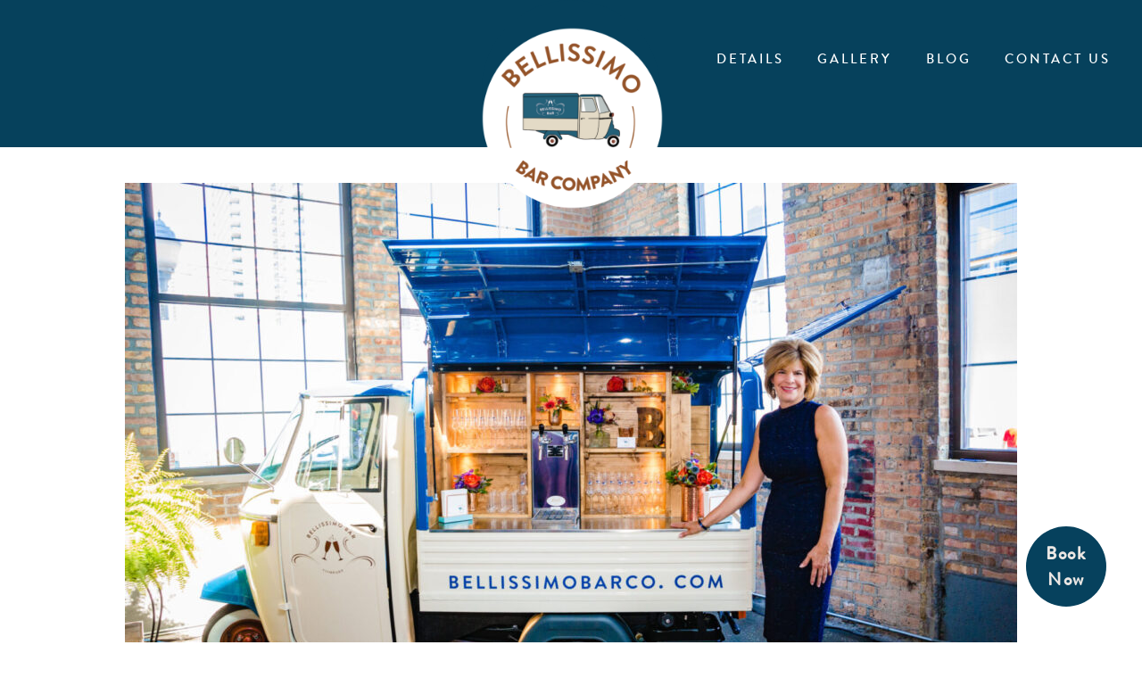

--- FILE ---
content_type: text/html; charset=UTF-8
request_url: https://bellissimobar.com/2019/12/19/704/chistymag63-scaled/
body_size: 10102
content:
<!DOCTYPE html>
<html lang="en-US">
<head >
<meta charset="UTF-8" />
<meta name="viewport" content="width=device-width, initial-scale=1" />
<meta name='robots' content='index, follow, max-image-preview:large, max-snippet:-1, max-video-preview:-1' />

	<!-- This site is optimized with the Yoast SEO plugin v26.8 - https://yoast.com/product/yoast-seo-wordpress/ -->
	<title>ChiStyMag63-scaled - Bellissimo</title>
	<link rel="canonical" href="https://bellissimobar.com/2019/12/19/704/chistymag63-scaled/" />
	<meta property="og:locale" content="en_US" />
	<meta property="og:type" content="article" />
	<meta property="og:title" content="ChiStyMag63-scaled - Bellissimo" />
	<meta property="og:url" content="https://bellissimobar.com/2019/12/19/704/chistymag63-scaled/" />
	<meta property="og:site_name" content="Bellissimo" />
	<meta property="og:image" content="https://bellissimobar.com/2019/12/19/704/chistymag63-scaled" />
	<meta property="og:image:width" content="1620" />
	<meta property="og:image:height" content="1080" />
	<meta property="og:image:type" content="image/jpeg" />
	<meta name="twitter:card" content="summary_large_image" />
	<script type="application/ld+json" class="yoast-schema-graph">{"@context":"https://schema.org","@graph":[{"@type":"WebPage","@id":"https://bellissimobar.com/2019/12/19/704/chistymag63-scaled/","url":"https://bellissimobar.com/2019/12/19/704/chistymag63-scaled/","name":"ChiStyMag63-scaled - Bellissimo","isPartOf":{"@id":"https://bellissimobar.com/#website"},"primaryImageOfPage":{"@id":"https://bellissimobar.com/2019/12/19/704/chistymag63-scaled/#primaryimage"},"image":{"@id":"https://bellissimobar.com/2019/12/19/704/chistymag63-scaled/#primaryimage"},"thumbnailUrl":"https://bellissimobar.com/wp-content/uploads/2019/12/ChiStyMag63-scaled-1.jpg","datePublished":"2022-03-11T14:13:57+00:00","breadcrumb":{"@id":"https://bellissimobar.com/2019/12/19/704/chistymag63-scaled/#breadcrumb"},"inLanguage":"en-US","potentialAction":[{"@type":"ReadAction","target":["https://bellissimobar.com/2019/12/19/704/chistymag63-scaled/"]}]},{"@type":"ImageObject","inLanguage":"en-US","@id":"https://bellissimobar.com/2019/12/19/704/chistymag63-scaled/#primaryimage","url":"https://bellissimobar.com/wp-content/uploads/2019/12/ChiStyMag63-scaled-1.jpg","contentUrl":"https://bellissimobar.com/wp-content/uploads/2019/12/ChiStyMag63-scaled-1.jpg","width":1620,"height":1080},{"@type":"BreadcrumbList","@id":"https://bellissimobar.com/2019/12/19/704/chistymag63-scaled/#breadcrumb","itemListElement":[{"@type":"ListItem","position":1,"name":"Home","item":"https://bellissimobar.com/"},{"@type":"ListItem","position":2,"name":"Gallery","item":"https://bellissimobar.com/2019/12/19/704/"},{"@type":"ListItem","position":3,"name":"ChiStyMag63-scaled"}]},{"@type":"WebSite","@id":"https://bellissimobar.com/#website","url":"https://bellissimobar.com/","name":"Bellissimo","description":"Bellissimo","potentialAction":[{"@type":"SearchAction","target":{"@type":"EntryPoint","urlTemplate":"https://bellissimobar.com/?s={search_term_string}"},"query-input":{"@type":"PropertyValueSpecification","valueRequired":true,"valueName":"search_term_string"}}],"inLanguage":"en-US"}]}</script>
	<!-- / Yoast SEO plugin. -->


<script type='application/javascript'  id='pys-version-script'>console.log('PixelYourSite Free version 11.1.5.2');</script>
<link rel='dns-prefetch' href='//www.googletagmanager.com' />
<link rel='dns-prefetch' href='//netdna.bootstrapcdn.com' />
<link rel="alternate" type="application/rss+xml" title="Bellissimo &raquo; Feed" href="https://bellissimobar.com/feed/" />
<link rel="alternate" type="application/rss+xml" title="Bellissimo &raquo; Comments Feed" href="https://bellissimobar.com/comments/feed/" />
<link rel="alternate" title="oEmbed (JSON)" type="application/json+oembed" href="https://bellissimobar.com/wp-json/oembed/1.0/embed?url=https%3A%2F%2Fbellissimobar.com%2F2019%2F12%2F19%2F704%2Fchistymag63-scaled%2F" />
<link rel="alternate" title="oEmbed (XML)" type="text/xml+oembed" href="https://bellissimobar.com/wp-json/oembed/1.0/embed?url=https%3A%2F%2Fbellissimobar.com%2F2019%2F12%2F19%2F704%2Fchistymag63-scaled%2F&#038;format=xml" />
<style id='wp-img-auto-sizes-contain-inline-css' type='text/css'>
img:is([sizes=auto i],[sizes^="auto," i]){contain-intrinsic-size:3000px 1500px}
/*# sourceURL=wp-img-auto-sizes-contain-inline-css */
</style>
<link rel='stylesheet' id='sbi_styles-css' href='https://bellissimobar.com/wp-content/plugins/instagram-feed/css/sbi-styles.min.css?ver=6.10.0' type='text/css' media='all' />
<link rel='stylesheet' id='doodle-dog-custom-theme-css' href='https://bellissimobar.com/wp-content/themes/doodledog-buster/style.css?ver=2.0.0' type='text/css' media='all' />
<style id='wp-block-library-inline-css' type='text/css'>
:root{--wp-block-synced-color:#7a00df;--wp-block-synced-color--rgb:122,0,223;--wp-bound-block-color:var(--wp-block-synced-color);--wp-editor-canvas-background:#ddd;--wp-admin-theme-color:#007cba;--wp-admin-theme-color--rgb:0,124,186;--wp-admin-theme-color-darker-10:#006ba1;--wp-admin-theme-color-darker-10--rgb:0,107,160.5;--wp-admin-theme-color-darker-20:#005a87;--wp-admin-theme-color-darker-20--rgb:0,90,135;--wp-admin-border-width-focus:2px}@media (min-resolution:192dpi){:root{--wp-admin-border-width-focus:1.5px}}.wp-element-button{cursor:pointer}:root .has-very-light-gray-background-color{background-color:#eee}:root .has-very-dark-gray-background-color{background-color:#313131}:root .has-very-light-gray-color{color:#eee}:root .has-very-dark-gray-color{color:#313131}:root .has-vivid-green-cyan-to-vivid-cyan-blue-gradient-background{background:linear-gradient(135deg,#00d084,#0693e3)}:root .has-purple-crush-gradient-background{background:linear-gradient(135deg,#34e2e4,#4721fb 50%,#ab1dfe)}:root .has-hazy-dawn-gradient-background{background:linear-gradient(135deg,#faaca8,#dad0ec)}:root .has-subdued-olive-gradient-background{background:linear-gradient(135deg,#fafae1,#67a671)}:root .has-atomic-cream-gradient-background{background:linear-gradient(135deg,#fdd79a,#004a59)}:root .has-nightshade-gradient-background{background:linear-gradient(135deg,#330968,#31cdcf)}:root .has-midnight-gradient-background{background:linear-gradient(135deg,#020381,#2874fc)}:root{--wp--preset--font-size--normal:16px;--wp--preset--font-size--huge:42px}.has-regular-font-size{font-size:1em}.has-larger-font-size{font-size:2.625em}.has-normal-font-size{font-size:var(--wp--preset--font-size--normal)}.has-huge-font-size{font-size:var(--wp--preset--font-size--huge)}.has-text-align-center{text-align:center}.has-text-align-left{text-align:left}.has-text-align-right{text-align:right}.has-fit-text{white-space:nowrap!important}#end-resizable-editor-section{display:none}.aligncenter{clear:both}.items-justified-left{justify-content:flex-start}.items-justified-center{justify-content:center}.items-justified-right{justify-content:flex-end}.items-justified-space-between{justify-content:space-between}.screen-reader-text{border:0;clip-path:inset(50%);height:1px;margin:-1px;overflow:hidden;padding:0;position:absolute;width:1px;word-wrap:normal!important}.screen-reader-text:focus{background-color:#ddd;clip-path:none;color:#444;display:block;font-size:1em;height:auto;left:5px;line-height:normal;padding:15px 23px 14px;text-decoration:none;top:5px;width:auto;z-index:100000}html :where(.has-border-color){border-style:solid}html :where([style*=border-top-color]){border-top-style:solid}html :where([style*=border-right-color]){border-right-style:solid}html :where([style*=border-bottom-color]){border-bottom-style:solid}html :where([style*=border-left-color]){border-left-style:solid}html :where([style*=border-width]){border-style:solid}html :where([style*=border-top-width]){border-top-style:solid}html :where([style*=border-right-width]){border-right-style:solid}html :where([style*=border-bottom-width]){border-bottom-style:solid}html :where([style*=border-left-width]){border-left-style:solid}html :where(img[class*=wp-image-]){height:auto;max-width:100%}:where(figure){margin:0 0 1em}html :where(.is-position-sticky){--wp-admin--admin-bar--position-offset:var(--wp-admin--admin-bar--height,0px)}@media screen and (max-width:600px){html :where(.is-position-sticky){--wp-admin--admin-bar--position-offset:0px}}

/*# sourceURL=wp-block-library-inline-css */
</style><style id='global-styles-inline-css' type='text/css'>
:root{--wp--preset--aspect-ratio--square: 1;--wp--preset--aspect-ratio--4-3: 4/3;--wp--preset--aspect-ratio--3-4: 3/4;--wp--preset--aspect-ratio--3-2: 3/2;--wp--preset--aspect-ratio--2-3: 2/3;--wp--preset--aspect-ratio--16-9: 16/9;--wp--preset--aspect-ratio--9-16: 9/16;--wp--preset--color--black: #000000;--wp--preset--color--cyan-bluish-gray: #abb8c3;--wp--preset--color--white: #ffffff;--wp--preset--color--pale-pink: #f78da7;--wp--preset--color--vivid-red: #cf2e2e;--wp--preset--color--luminous-vivid-orange: #ff6900;--wp--preset--color--luminous-vivid-amber: #fcb900;--wp--preset--color--light-green-cyan: #7bdcb5;--wp--preset--color--vivid-green-cyan: #00d084;--wp--preset--color--pale-cyan-blue: #8ed1fc;--wp--preset--color--vivid-cyan-blue: #0693e3;--wp--preset--color--vivid-purple: #9b51e0;--wp--preset--gradient--vivid-cyan-blue-to-vivid-purple: linear-gradient(135deg,rgb(6,147,227) 0%,rgb(155,81,224) 100%);--wp--preset--gradient--light-green-cyan-to-vivid-green-cyan: linear-gradient(135deg,rgb(122,220,180) 0%,rgb(0,208,130) 100%);--wp--preset--gradient--luminous-vivid-amber-to-luminous-vivid-orange: linear-gradient(135deg,rgb(252,185,0) 0%,rgb(255,105,0) 100%);--wp--preset--gradient--luminous-vivid-orange-to-vivid-red: linear-gradient(135deg,rgb(255,105,0) 0%,rgb(207,46,46) 100%);--wp--preset--gradient--very-light-gray-to-cyan-bluish-gray: linear-gradient(135deg,rgb(238,238,238) 0%,rgb(169,184,195) 100%);--wp--preset--gradient--cool-to-warm-spectrum: linear-gradient(135deg,rgb(74,234,220) 0%,rgb(151,120,209) 20%,rgb(207,42,186) 40%,rgb(238,44,130) 60%,rgb(251,105,98) 80%,rgb(254,248,76) 100%);--wp--preset--gradient--blush-light-purple: linear-gradient(135deg,rgb(255,206,236) 0%,rgb(152,150,240) 100%);--wp--preset--gradient--blush-bordeaux: linear-gradient(135deg,rgb(254,205,165) 0%,rgb(254,45,45) 50%,rgb(107,0,62) 100%);--wp--preset--gradient--luminous-dusk: linear-gradient(135deg,rgb(255,203,112) 0%,rgb(199,81,192) 50%,rgb(65,88,208) 100%);--wp--preset--gradient--pale-ocean: linear-gradient(135deg,rgb(255,245,203) 0%,rgb(182,227,212) 50%,rgb(51,167,181) 100%);--wp--preset--gradient--electric-grass: linear-gradient(135deg,rgb(202,248,128) 0%,rgb(113,206,126) 100%);--wp--preset--gradient--midnight: linear-gradient(135deg,rgb(2,3,129) 0%,rgb(40,116,252) 100%);--wp--preset--font-size--small: 13px;--wp--preset--font-size--medium: 20px;--wp--preset--font-size--large: 36px;--wp--preset--font-size--x-large: 42px;--wp--preset--spacing--20: 0.44rem;--wp--preset--spacing--30: 0.67rem;--wp--preset--spacing--40: 1rem;--wp--preset--spacing--50: 1.5rem;--wp--preset--spacing--60: 2.25rem;--wp--preset--spacing--70: 3.38rem;--wp--preset--spacing--80: 5.06rem;--wp--preset--shadow--natural: 6px 6px 9px rgba(0, 0, 0, 0.2);--wp--preset--shadow--deep: 12px 12px 50px rgba(0, 0, 0, 0.4);--wp--preset--shadow--sharp: 6px 6px 0px rgba(0, 0, 0, 0.2);--wp--preset--shadow--outlined: 6px 6px 0px -3px rgb(255, 255, 255), 6px 6px rgb(0, 0, 0);--wp--preset--shadow--crisp: 6px 6px 0px rgb(0, 0, 0);}:where(.is-layout-flex){gap: 0.5em;}:where(.is-layout-grid){gap: 0.5em;}body .is-layout-flex{display: flex;}.is-layout-flex{flex-wrap: wrap;align-items: center;}.is-layout-flex > :is(*, div){margin: 0;}body .is-layout-grid{display: grid;}.is-layout-grid > :is(*, div){margin: 0;}:where(.wp-block-columns.is-layout-flex){gap: 2em;}:where(.wp-block-columns.is-layout-grid){gap: 2em;}:where(.wp-block-post-template.is-layout-flex){gap: 1.25em;}:where(.wp-block-post-template.is-layout-grid){gap: 1.25em;}.has-black-color{color: var(--wp--preset--color--black) !important;}.has-cyan-bluish-gray-color{color: var(--wp--preset--color--cyan-bluish-gray) !important;}.has-white-color{color: var(--wp--preset--color--white) !important;}.has-pale-pink-color{color: var(--wp--preset--color--pale-pink) !important;}.has-vivid-red-color{color: var(--wp--preset--color--vivid-red) !important;}.has-luminous-vivid-orange-color{color: var(--wp--preset--color--luminous-vivid-orange) !important;}.has-luminous-vivid-amber-color{color: var(--wp--preset--color--luminous-vivid-amber) !important;}.has-light-green-cyan-color{color: var(--wp--preset--color--light-green-cyan) !important;}.has-vivid-green-cyan-color{color: var(--wp--preset--color--vivid-green-cyan) !important;}.has-pale-cyan-blue-color{color: var(--wp--preset--color--pale-cyan-blue) !important;}.has-vivid-cyan-blue-color{color: var(--wp--preset--color--vivid-cyan-blue) !important;}.has-vivid-purple-color{color: var(--wp--preset--color--vivid-purple) !important;}.has-black-background-color{background-color: var(--wp--preset--color--black) !important;}.has-cyan-bluish-gray-background-color{background-color: var(--wp--preset--color--cyan-bluish-gray) !important;}.has-white-background-color{background-color: var(--wp--preset--color--white) !important;}.has-pale-pink-background-color{background-color: var(--wp--preset--color--pale-pink) !important;}.has-vivid-red-background-color{background-color: var(--wp--preset--color--vivid-red) !important;}.has-luminous-vivid-orange-background-color{background-color: var(--wp--preset--color--luminous-vivid-orange) !important;}.has-luminous-vivid-amber-background-color{background-color: var(--wp--preset--color--luminous-vivid-amber) !important;}.has-light-green-cyan-background-color{background-color: var(--wp--preset--color--light-green-cyan) !important;}.has-vivid-green-cyan-background-color{background-color: var(--wp--preset--color--vivid-green-cyan) !important;}.has-pale-cyan-blue-background-color{background-color: var(--wp--preset--color--pale-cyan-blue) !important;}.has-vivid-cyan-blue-background-color{background-color: var(--wp--preset--color--vivid-cyan-blue) !important;}.has-vivid-purple-background-color{background-color: var(--wp--preset--color--vivid-purple) !important;}.has-black-border-color{border-color: var(--wp--preset--color--black) !important;}.has-cyan-bluish-gray-border-color{border-color: var(--wp--preset--color--cyan-bluish-gray) !important;}.has-white-border-color{border-color: var(--wp--preset--color--white) !important;}.has-pale-pink-border-color{border-color: var(--wp--preset--color--pale-pink) !important;}.has-vivid-red-border-color{border-color: var(--wp--preset--color--vivid-red) !important;}.has-luminous-vivid-orange-border-color{border-color: var(--wp--preset--color--luminous-vivid-orange) !important;}.has-luminous-vivid-amber-border-color{border-color: var(--wp--preset--color--luminous-vivid-amber) !important;}.has-light-green-cyan-border-color{border-color: var(--wp--preset--color--light-green-cyan) !important;}.has-vivid-green-cyan-border-color{border-color: var(--wp--preset--color--vivid-green-cyan) !important;}.has-pale-cyan-blue-border-color{border-color: var(--wp--preset--color--pale-cyan-blue) !important;}.has-vivid-cyan-blue-border-color{border-color: var(--wp--preset--color--vivid-cyan-blue) !important;}.has-vivid-purple-border-color{border-color: var(--wp--preset--color--vivid-purple) !important;}.has-vivid-cyan-blue-to-vivid-purple-gradient-background{background: var(--wp--preset--gradient--vivid-cyan-blue-to-vivid-purple) !important;}.has-light-green-cyan-to-vivid-green-cyan-gradient-background{background: var(--wp--preset--gradient--light-green-cyan-to-vivid-green-cyan) !important;}.has-luminous-vivid-amber-to-luminous-vivid-orange-gradient-background{background: var(--wp--preset--gradient--luminous-vivid-amber-to-luminous-vivid-orange) !important;}.has-luminous-vivid-orange-to-vivid-red-gradient-background{background: var(--wp--preset--gradient--luminous-vivid-orange-to-vivid-red) !important;}.has-very-light-gray-to-cyan-bluish-gray-gradient-background{background: var(--wp--preset--gradient--very-light-gray-to-cyan-bluish-gray) !important;}.has-cool-to-warm-spectrum-gradient-background{background: var(--wp--preset--gradient--cool-to-warm-spectrum) !important;}.has-blush-light-purple-gradient-background{background: var(--wp--preset--gradient--blush-light-purple) !important;}.has-blush-bordeaux-gradient-background{background: var(--wp--preset--gradient--blush-bordeaux) !important;}.has-luminous-dusk-gradient-background{background: var(--wp--preset--gradient--luminous-dusk) !important;}.has-pale-ocean-gradient-background{background: var(--wp--preset--gradient--pale-ocean) !important;}.has-electric-grass-gradient-background{background: var(--wp--preset--gradient--electric-grass) !important;}.has-midnight-gradient-background{background: var(--wp--preset--gradient--midnight) !important;}.has-small-font-size{font-size: var(--wp--preset--font-size--small) !important;}.has-medium-font-size{font-size: var(--wp--preset--font-size--medium) !important;}.has-large-font-size{font-size: var(--wp--preset--font-size--large) !important;}.has-x-large-font-size{font-size: var(--wp--preset--font-size--x-large) !important;}
/*# sourceURL=global-styles-inline-css */
</style>

<style id='classic-theme-styles-inline-css' type='text/css'>
/*! This file is auto-generated */
.wp-block-button__link{color:#fff;background-color:#32373c;border-radius:9999px;box-shadow:none;text-decoration:none;padding:calc(.667em + 2px) calc(1.333em + 2px);font-size:1.125em}.wp-block-file__button{background:#32373c;color:#fff;text-decoration:none}
/*# sourceURL=/wp-includes/css/classic-themes.min.css */
</style>
<link rel='stylesheet' id='dashicons-css' href='https://bellissimobar.com/wp-includes/css/dashicons.min.css?ver=4b17f22f059463a199bddb948970abb2' type='text/css' media='all' />
<link rel='stylesheet' id='admin-bar-css' href='https://bellissimobar.com/wp-includes/css/admin-bar.min.css?ver=4b17f22f059463a199bddb948970abb2' type='text/css' media='all' />
<style id='admin-bar-inline-css' type='text/css'>

    /* Hide CanvasJS credits for P404 charts specifically */
    #p404RedirectChart .canvasjs-chart-credit {
        display: none !important;
    }
    
    #p404RedirectChart canvas {
        border-radius: 6px;
    }

    .p404-redirect-adminbar-weekly-title {
        font-weight: bold;
        font-size: 14px;
        color: #fff;
        margin-bottom: 6px;
    }

    #wpadminbar #wp-admin-bar-p404_free_top_button .ab-icon:before {
        content: "\f103";
        color: #dc3545;
        top: 3px;
    }
    
    #wp-admin-bar-p404_free_top_button .ab-item {
        min-width: 80px !important;
        padding: 0px !important;
    }
    
    /* Ensure proper positioning and z-index for P404 dropdown */
    .p404-redirect-adminbar-dropdown-wrap { 
        min-width: 0; 
        padding: 0;
        position: static !important;
    }
    
    #wpadminbar #wp-admin-bar-p404_free_top_button_dropdown {
        position: static !important;
    }
    
    #wpadminbar #wp-admin-bar-p404_free_top_button_dropdown .ab-item {
        padding: 0 !important;
        margin: 0 !important;
    }
    
    .p404-redirect-dropdown-container {
        min-width: 340px;
        padding: 18px 18px 12px 18px;
        background: #23282d !important;
        color: #fff;
        border-radius: 12px;
        box-shadow: 0 8px 32px rgba(0,0,0,0.25);
        margin-top: 10px;
        position: relative !important;
        z-index: 999999 !important;
        display: block !important;
        border: 1px solid #444;
    }
    
    /* Ensure P404 dropdown appears on hover */
    #wpadminbar #wp-admin-bar-p404_free_top_button .p404-redirect-dropdown-container { 
        display: none !important;
    }
    
    #wpadminbar #wp-admin-bar-p404_free_top_button:hover .p404-redirect-dropdown-container { 
        display: block !important;
    }
    
    #wpadminbar #wp-admin-bar-p404_free_top_button:hover #wp-admin-bar-p404_free_top_button_dropdown .p404-redirect-dropdown-container {
        display: block !important;
    }
    
    .p404-redirect-card {
        background: #2c3338;
        border-radius: 8px;
        padding: 18px 18px 12px 18px;
        box-shadow: 0 2px 8px rgba(0,0,0,0.07);
        display: flex;
        flex-direction: column;
        align-items: flex-start;
        border: 1px solid #444;
    }
    
    .p404-redirect-btn {
        display: inline-block;
        background: #dc3545;
        color: #fff !important;
        font-weight: bold;
        padding: 5px 22px;
        border-radius: 8px;
        text-decoration: none;
        font-size: 17px;
        transition: background 0.2s, box-shadow 0.2s;
        margin-top: 8px;
        box-shadow: 0 2px 8px rgba(220,53,69,0.15);
        text-align: center;
        line-height: 1.6;
    }
    
    .p404-redirect-btn:hover {
        background: #c82333;
        color: #fff !important;
        box-shadow: 0 4px 16px rgba(220,53,69,0.25);
    }
    
    /* Prevent conflicts with other admin bar dropdowns */
    #wpadminbar .ab-top-menu > li:hover > .ab-item,
    #wpadminbar .ab-top-menu > li.hover > .ab-item {
        z-index: auto;
    }
    
    #wpadminbar #wp-admin-bar-p404_free_top_button:hover > .ab-item {
        z-index: 999998 !important;
    }
    
/*# sourceURL=admin-bar-inline-css */
</style>
<link rel='stylesheet' id='contact-form-7-css' href='https://bellissimobar.com/wp-content/plugins/contact-form-7/includes/css/styles.css?ver=6.1.4' type='text/css' media='all' />
<link rel='stylesheet' id='ddc-font-awesome-css' href='http://netdna.bootstrapcdn.com/font-awesome/4.6.1/css/font-awesome.min.css?ver=4.4.0' type='text/css' media='all' />
<link rel='stylesheet' id='child-theme-css-css' href='https://bellissimobar.com/wp-content/themes/doodledog-buster/style.css?ver=0.96163800%201769069941' type='text/css' media='all' />
<link rel='stylesheet' id='custom-fonts-css' href='https://bellissimobar.com/wp-content/themes/doodledog-buster/fonts/stylesheet.css?ver=4b17f22f059463a199bddb948970abb2' type='text/css' media='all' />
<script type="text/javascript" src="https://bellissimobar.com/wp-includes/js/jquery/jquery.min.js?ver=3.7.1" id="jquery-core-js"></script>
<script type="text/javascript" src="https://bellissimobar.com/wp-includes/js/jquery/jquery-migrate.min.js?ver=3.4.1" id="jquery-migrate-js"></script>
<script type="text/javascript" src="https://bellissimobar.com/wp-content/plugins/pixelyoursite/dist/scripts/jquery.bind-first-0.2.3.min.js?ver=0.2.3" id="jquery-bind-first-js"></script>
<script type="text/javascript" src="https://bellissimobar.com/wp-content/plugins/pixelyoursite/dist/scripts/js.cookie-2.1.3.min.js?ver=2.1.3" id="js-cookie-pys-js"></script>
<script type="text/javascript" src="https://bellissimobar.com/wp-content/plugins/pixelyoursite/dist/scripts/tld.min.js?ver=2.3.1" id="js-tld-js"></script>
<script type="text/javascript" id="pys-js-extra">
/* <![CDATA[ */
var pysOptions = {"staticEvents":{"facebook":{"init_event":[{"delay":0,"type":"static","ajaxFire":false,"name":"PageView","pixelIds":["ID1147922502666039"],"eventID":"7d27972b-dac9-47eb-858a-1cbb6f5789c5","params":{"page_title":"ChiStyMag63-scaled","post_type":"attachment","post_id":1081,"plugin":"PixelYourSite","user_role":"guest","event_url":"bellissimobar.com/2019/12/19/704/chistymag63-scaled/"},"e_id":"init_event","ids":[],"hasTimeWindow":false,"timeWindow":0,"woo_order":"","edd_order":""}]}},"dynamicEvents":{"automatic_event_form":{"facebook":{"delay":0,"type":"dyn","name":"Form","pixelIds":["ID1147922502666039"],"eventID":"109acae9-6ed4-46da-a208-17cb187e700a","params":{"page_title":"ChiStyMag63-scaled","post_type":"attachment","post_id":1081,"plugin":"PixelYourSite","user_role":"guest","event_url":"bellissimobar.com/2019/12/19/704/chistymag63-scaled/"},"e_id":"automatic_event_form","ids":[],"hasTimeWindow":false,"timeWindow":0,"woo_order":"","edd_order":""}},"automatic_event_download":{"facebook":{"delay":0,"type":"dyn","name":"Download","extensions":["","doc","exe","js","pdf","ppt","tgz","zip","xls"],"pixelIds":["ID1147922502666039"],"eventID":"1e888f5a-2f1d-4081-961a-4a1a101ebe84","params":{"page_title":"ChiStyMag63-scaled","post_type":"attachment","post_id":1081,"plugin":"PixelYourSite","user_role":"guest","event_url":"bellissimobar.com/2019/12/19/704/chistymag63-scaled/"},"e_id":"automatic_event_download","ids":[],"hasTimeWindow":false,"timeWindow":0,"woo_order":"","edd_order":""}},"automatic_event_comment":{"facebook":{"delay":0,"type":"dyn","name":"Comment","pixelIds":["ID1147922502666039"],"eventID":"0a4fb3f9-b450-4cc7-b4c8-ad94898496c8","params":{"page_title":"ChiStyMag63-scaled","post_type":"attachment","post_id":1081,"plugin":"PixelYourSite","user_role":"guest","event_url":"bellissimobar.com/2019/12/19/704/chistymag63-scaled/"},"e_id":"automatic_event_comment","ids":[],"hasTimeWindow":false,"timeWindow":0,"woo_order":"","edd_order":""}}},"triggerEvents":[],"triggerEventTypes":[],"facebook":{"pixelIds":["ID1147922502666039"],"advancedMatching":[],"advancedMatchingEnabled":false,"removeMetadata":false,"wooVariableAsSimple":false,"serverApiEnabled":false,"wooCRSendFromServer":false,"send_external_id":null,"enabled_medical":false,"do_not_track_medical_param":["event_url","post_title","page_title","landing_page","content_name","categories","category_name","tags"],"meta_ldu":false},"debug":"","siteUrl":"https://bellissimobar.com","ajaxUrl":"https://bellissimobar.com/wp-admin/admin-ajax.php","ajax_event":"bcf0a13f5b","enable_remove_download_url_param":"1","cookie_duration":"7","last_visit_duration":"60","enable_success_send_form":"","ajaxForServerEvent":"1","ajaxForServerStaticEvent":"1","useSendBeacon":"1","send_external_id":"1","external_id_expire":"180","track_cookie_for_subdomains":"1","google_consent_mode":"1","gdpr":{"ajax_enabled":false,"all_disabled_by_api":false,"facebook_disabled_by_api":false,"analytics_disabled_by_api":false,"google_ads_disabled_by_api":false,"pinterest_disabled_by_api":false,"bing_disabled_by_api":false,"reddit_disabled_by_api":false,"externalID_disabled_by_api":false,"facebook_prior_consent_enabled":true,"analytics_prior_consent_enabled":true,"google_ads_prior_consent_enabled":null,"pinterest_prior_consent_enabled":true,"bing_prior_consent_enabled":true,"cookiebot_integration_enabled":false,"cookiebot_facebook_consent_category":"marketing","cookiebot_analytics_consent_category":"statistics","cookiebot_tiktok_consent_category":"marketing","cookiebot_google_ads_consent_category":"marketing","cookiebot_pinterest_consent_category":"marketing","cookiebot_bing_consent_category":"marketing","consent_magic_integration_enabled":false,"real_cookie_banner_integration_enabled":false,"cookie_notice_integration_enabled":false,"cookie_law_info_integration_enabled":false,"analytics_storage":{"enabled":true,"value":"granted","filter":false},"ad_storage":{"enabled":true,"value":"granted","filter":false},"ad_user_data":{"enabled":true,"value":"granted","filter":false},"ad_personalization":{"enabled":true,"value":"granted","filter":false}},"cookie":{"disabled_all_cookie":false,"disabled_start_session_cookie":false,"disabled_advanced_form_data_cookie":false,"disabled_landing_page_cookie":false,"disabled_first_visit_cookie":false,"disabled_trafficsource_cookie":false,"disabled_utmTerms_cookie":false,"disabled_utmId_cookie":false},"tracking_analytics":{"TrafficSource":"direct","TrafficLanding":"undefined","TrafficUtms":[],"TrafficUtmsId":[]},"GATags":{"ga_datalayer_type":"default","ga_datalayer_name":"dataLayerPYS"},"woo":{"enabled":false},"edd":{"enabled":false},"cache_bypass":"1769069941"};
//# sourceURL=pys-js-extra
/* ]]> */
</script>
<script type="text/javascript" src="https://bellissimobar.com/wp-content/plugins/pixelyoursite/dist/scripts/public.js?ver=11.1.5.2" id="pys-js"></script>

<!-- Google tag (gtag.js) snippet added by Site Kit -->
<!-- Google Analytics snippet added by Site Kit -->
<script type="text/javascript" src="https://www.googletagmanager.com/gtag/js?id=G-EL19RTCXJ6" id="google_gtagjs-js" async></script>
<script type="text/javascript" id="google_gtagjs-js-after">
/* <![CDATA[ */
window.dataLayer = window.dataLayer || [];function gtag(){dataLayer.push(arguments);}
gtag("set","linker",{"domains":["bellissimobar.com"]});
gtag("js", new Date());
gtag("set", "developer_id.dZTNiMT", true);
gtag("config", "G-EL19RTCXJ6");
//# sourceURL=google_gtagjs-js-after
/* ]]> */
</script>
<link rel="https://api.w.org/" href="https://bellissimobar.com/wp-json/" /><link rel="alternate" title="JSON" type="application/json" href="https://bellissimobar.com/wp-json/wp/v2/media/1081" /><link rel="EditURI" type="application/rsd+xml" title="RSD" href="https://bellissimobar.com/xmlrpc.php?rsd" />

<link rel='shortlink' href='https://bellissimobar.com/?p=1081' />

		<!-- GA Google Analytics @ https://m0n.co/ga -->
		<script>
			(function(i,s,o,g,r,a,m){i['GoogleAnalyticsObject']=r;i[r]=i[r]||function(){
			(i[r].q=i[r].q||[]).push(arguments)},i[r].l=1*new Date();a=s.createElement(o),
			m=s.getElementsByTagName(o)[0];a.async=1;a.src=g;m.parentNode.insertBefore(a,m)
			})(window,document,'script','https://www.google-analytics.com/analytics.js','ga');
			ga('create', 'UA-131165063-2', 'auto');
			ga('send', 'pageview');
		</script>

	<meta name="generator" content="Site Kit by Google 1.170.0" /><link rel="pingback" href="https://bellissimobar.com/xmlrpc.php" />

<!-- Google Tag Manager snippet added by Site Kit -->
<script type="text/javascript">
/* <![CDATA[ */

			( function( w, d, s, l, i ) {
				w[l] = w[l] || [];
				w[l].push( {'gtm.start': new Date().getTime(), event: 'gtm.js'} );
				var f = d.getElementsByTagName( s )[0],
					j = d.createElement( s ), dl = l != 'dataLayer' ? '&l=' + l : '';
				j.async = true;
				j.src = 'https://www.googletagmanager.com/gtm.js?id=' + i + dl;
				f.parentNode.insertBefore( j, f );
			} )( window, document, 'script', 'dataLayer', 'GTM-TFN9W2W' );
			
/* ]]> */
</script>

<!-- End Google Tag Manager snippet added by Site Kit -->
<link rel="icon" href="https://bellissimobar.com/wp-content/uploads/2019/03/cropped-favicon-450x450.png" sizes="32x32" />
<link rel="icon" href="https://bellissimobar.com/wp-content/uploads/2019/03/cropped-favicon-450x450.png" sizes="192x192" />
<link rel="apple-touch-icon" href="https://bellissimobar.com/wp-content/uploads/2019/03/cropped-favicon-450x450.png" />
<meta name="msapplication-TileImage" content="https://bellissimobar.com/wp-content/uploads/2019/03/cropped-favicon-450x450.png" />
		<style type="text/css" id="wp-custom-css">
			
.site-header .widget-area {
	display: none;
}

.fp-sec-3-1 img, .fp-sec-4-1 img {
	height: 600px !important;
}

.testimonial-title {
	text-transform: capitalize;
}

.readMore {
	min-width: 25px !important;
	min-height: 25px !important;
}
.readMore i {
	min-width: 25px !important;
	min-height: 25px !important;
}

dd {
	display: block !important;
}

.contact-sec-2-1 {
    width: 100%;
	  height: auto;
}
.contact-sec-2-1 img {
    width: auto;
	  max-width: 900px;
	  height: 67vh;
    object-position: center;
    margin: auto;
}
.column.two-thirds.contact-sec-2-2 {
    margin: auto;
    float: none;
}

@media only screen and (max-width : 1260px) {
	 .contact-sec-2-1 {
		 height: auto !important;
	 }
	 .contact-sec-2-1 img {
     width: 100% !important;
		 height: auto !important;
	 }
}
@media only screen and (max-width : 480px) {
	 .contact-sec-2-1 {
		 height: auto !important;
	 }
	 .contact-sec-2-1 img {
		 width: 100% !important;
		 height: auto !important;
	 }
}

.footer-panel-bottom {
    flex-wrap: wrap;
}
.footer-panel {
    flex-wrap: wrap;
    min-width: 300px;
}
.footer-panel-1 {
    padding-bottom: 25px;
}

@media screen and (max-width: 800px) {
  .slicknav_menu {
    display: none !important;
  }

  .nav-primary {
    display: block !important;
  }
  .nav-primary {
    display: block;
    position: fixed;
    margin: 0 auto;
    width: 100%;
    top: 0px;
    left: 0px;
    height: inherit;
  }
  .nav-primary .wrap {
    width: 90%;
  }
  .site-logo {
    position: relative;
    z-index: 101;
    height: 75px;
    width: 0;
  }
  .site-logo img {
    min-width: 150px !important;
    width: 150px;
    margin-left: -75px;
  }
}

.booknow {
  border-radius: 50%;
  width: 90px;
  height: 90px;
  background-color: rgb(6, 65, 93);
  position: fixed;
  bottom: 40px;
  right: 40px;
  padding-top: 17px;
}

.booknow a {
  color: rgb(234, 230, 227);
  font-size: 20px;
  font-weight: 900;
  line-height: 1.3;
}

.scrollToTop {
  display: none !important;
}

@media screen and (max-width: 800px) {
  .nav-primary li a {
    font-size: 12px;
  }
}		</style>
		</head>
<body class="attachment wp-singular attachment-template-default single single-attachment postid-1081 attachmentid-1081 attachment-jpeg wp-theme-genesis wp-child-theme-doodledog-buster header-image full-width-content genesis-breadcrumbs-hidden genesis-footer-widgets-visible">		<!-- Google Tag Manager (noscript) snippet added by Site Kit -->
		<noscript>
			<iframe src="https://www.googletagmanager.com/ns.html?id=GTM-TFN9W2W" height="0" width="0" style="display:none;visibility:hidden"></iframe>
		</noscript>
		<!-- End Google Tag Manager (noscript) snippet added by Site Kit -->
		<div class="site-container"><header class="site-header"><div class="wrap"><div class="title-area"><div class="site-logo"><a href="https://bellissimobar.com"><img src="https://bellissimobar.com/wp-content/uploads/2019/08/bellissmo_web_logo.png"></a></div><p class="site-description">Bellissimo</p></div><div class="widget-area header-widget-area"><section id="custom_html-2" class="widget_text widget-odd widget-last widget-first widget-1 widget widget_custom_html"><div class="widget_text widget-wrap"><div class="textwidget custom-html-widget"><a class='dd-phone-link ' href='tel:3122248160'><span class='dd-phone' itemprop='telephone'>312.224.8160</span></a></div></div></section>
</div></div></header><nav class="nav-primary" aria-label="Main"><div class="wrap"><ul id="menu-primary" class="menu genesis-nav-menu menu-primary"><li id="menu-item-285" class="menu-item menu-item-type-post_type menu-item-object-page menu-item-285"><a href="https://bellissimobar.com/details/"><span >Details</span></a></li>
<li id="menu-item-706" class="menu-item menu-item-type-post_type menu-item-object-post menu-item-706"><a href="https://bellissimobar.com/2019/12/19/704/"><span >Gallery</span></a></li>
<li id="menu-item-766" class="menu-item menu-item-type-post_type menu-item-object-page current_page_parent menu-item-766"><a href="https://bellissimobar.com/blog/"><span >Blog</span></a></li>
<li id="menu-item-21" class="menu-item menu-item-type-post_type menu-item-object-page menu-item-21"><a href="https://bellissimobar.com/reserve/"><span >Contact Us</span></a></li>
</ul></div></nav><div class="site-inner"><div class="content-sidebar-wrap"><main class="content"><article class="post-1081 attachment type-attachment status-inherit entry" aria-label="ChiStyMag63-scaled"><p class="entry-meta"><time class="entry-time">March 11, 2022</time></p><div class="entry-content"><p class="attachment"><a href='https://bellissimobar.com/wp-content/uploads/2019/12/ChiStyMag63-scaled-1.jpg'><img decoding="async" width="1000" height="667" src="https://bellissimobar.com/wp-content/uploads/2019/12/ChiStyMag63-scaled-1-1000x667.jpg" class="attachment-medium size-medium" alt="" srcset="https://bellissimobar.com/wp-content/uploads/2019/12/ChiStyMag63-scaled-1-1000x667.jpg 1000w, https://bellissimobar.com/wp-content/uploads/2019/12/ChiStyMag63-scaled-1-1440x960.jpg 1440w, https://bellissimobar.com/wp-content/uploads/2019/12/ChiStyMag63-scaled-1-1536x1024.jpg 1536w, https://bellissimobar.com/wp-content/uploads/2019/12/ChiStyMag63-scaled-1.jpg 1620w" sizes="(max-width: 1000px) 100vw, 1000px" /></a></p>
</div><footer class="entry-footer"></footer></article></main></div></div><div class="footer-widgets"><div class="wrap"><div class="widget-area footer-widgets-1 footer-widget-area"><section id="custom_html-4" class="widget_text widget-odd widget-last widget-first widget-1 booknow widget widget_custom_html"><div class="widget_text widget-wrap"><div class="textwidget custom-html-widget"><a href="/reserve">Book<br>Now</a>
<script>
document.addEventListener( 'wpcf7mailsent', function( event ) {
  ga('send', 'event', 'Contact Form', 'submit');
}, false );
</script>
<!-- Global site tag (gtag.js) - Google Ads: 10858564193 -->
<script async src="https://www.googletagmanager.com/gtag/js?id=AW-10858564193"></script>
<script>
  window.dataLayer = window.dataLayer || [];
  function gtag(){dataLayer.push(arguments);}
  gtag('js', new Date());

  gtag('config', 'AW-10858564193');
</script>
</div></div></section>
</div></div></div><footer class="site-footer"><div class="wrap">
	<div class="footer-test">
		<h3>Word on the Street</h3>
		<hr>
		
		<div class="testimonials-wrap">
			<div class="testimonials">

				
					<div class="testimonial">
						<div class="testimonial-content"><p>Bellissimo Bar Company was the best decision I made for our event. It was the best way to welcome our guests, everyone is still talking about it and sharing pictures.</p>
</div>
						<div class="testimonial-title">- Elizabeth , </div>
						<div class="testimonials-image" style="background-image:url();"></div>
					</div>

				
					<div class="testimonial">
						<div class="testimonial-content"><p>Bellissimo Bar was the ideal way to welcome guests to our magazine launch party. It's pretty, petite, and perfectly positioned to serve prosecco to the most discerning guests.</p>
</div>
						<div class="testimonial-title">- Kelly, </div>
						<div class="testimonials-image" style="background-image:url();"></div>
					</div>

				
			</div>

			<div class="testimonial-control">
				<span class="prev"><i class="fa fa-caret-left"></i></span>
				<span class="next"><i class="fa fa-caret-right"></i></span>
			</div>

		</div>

		</div>

	<div class="footer-panel-bottom clearfix">
		<div class="footer-panel footer-panel-1">			<a href="https://bellissimobar.com"><img src="https://bellissimobar.com/wp-content/uploads/2019/12/footer-logo.png" /></a>
		</div>

		<div class="footer-panel footer-panel-2">
			<div class="footer-contact-us">
				<h4>Contact us</h4>
				<p><a class='dd-phone-link ' href='tel:3122248160'><span class='dd-phone' itemprop='telephone'>312.224.8160</span></a></p>
				<p><a class='dd-email ' href='mailto:Info@bellissimobarcompany.com'>Info@bellissimobarcompany.com</a></p>
				<p><span class='dd-city' itemprop='addressLocality'>Naperville</span>, <span class='dd-state' itemprop='addressRegion'>illinois</span></p>
				<div class="footer-social"><div class="menu-social-container"><ul id="menu-social" class="menu"><li id="menu-item-9" class="menu-item menu-item-type-custom menu-item-object-custom menu-item-9"><a target="_blank" href="https://www.facebook.com/bellissimobarcompany/"><i class="fa fa-facebook"></i></a></li>
<li id="menu-item-11" class="menu-item menu-item-type-custom menu-item-object-custom menu-item-11"><a target="_blank" href="https://www.pinterest.com/bellissimobarcompany/"><i class="fa fa-pinterest"></i></a></li>
<li id="menu-item-12" class="menu-item menu-item-type-custom menu-item-object-custom menu-item-12"><a target="_blank" href="http://instagram.com/bellissimobarcompany"><i class="fa fa-instagram"></i></a></li>
</ul></div></div>

			</div>
		</div>
		<div class="footer-panel footer-panel-3">
			<div class="footer-reference">
				<h4>Looking for an event planner?</h4>
				Contact our sister company, <a href="http://effortless-events.com/" target="_blank">Effortless Events</a>
			</div>
			<div class="footer-copy">
								<p><a href="https://bellissimobar.com/privacy-policy/">privacy policy</a></p>
				<p>&#xA9;&nbsp;2026 <span class='dd-company-name' itemprop='name'>BELLISSIMO BAR COMPANY</span></p>
				<p><a href="http://doodledog.com" target="_blank" title="Doodle Dog">a doodle dog brand + website</a></p>
			</div>
		</div>

	</div>

<script>
	(function($) {
		$(document).ready(function() {
			
			var scrollTopLink = "<a href=\"#\" class=\"scrollToTop\"></a>";
			
			jQuery(".site-footer .wrap").prepend(scrollTopLink);

			jQuery(".scrollToTop").hide();
			
			jQuery(window).scroll(function(){
				if (jQuery(this).scrollTop() > 400) {
					jQuery(".scrollToTop").fadeIn();
				} else {
					jQuery(".scrollToTop").fadeOut();
				}
			});
			
			jQuery(".scrollToTop").click(function(){
				jQuery("html, body").animate({scrollTop : 0},800);
				return false;
			});
				
		});
	})(jQuery);</script><script>
		(function($) {
			$(document).ready(function() {
				jQuery(".nav-primary").detach().prependTo(".site-header .wrap");
			});
		})(jQuery);</script><script>
	(function($) {
		var allPanels = $('.accordion > dd').hide();
		$(".accordion > dt > .readMore i").addClass("fa-caret-down");

			$(".accordion > dt > .readMore").click(function(e) {
				e.preventDefault();

				$(this).parent().next().slideToggle( "slow", function() {

				});
				
				$("i", this).removeClass("fa-caret-down");
				$("i", this).addClass("fa-caret-up");
				
				
				return false;
				
			});
			
		
	})(jQuery);</script></div></footer></div><script type="speculationrules">
{"prefetch":[{"source":"document","where":{"and":[{"href_matches":"/*"},{"not":{"href_matches":["/wp-*.php","/wp-admin/*","/wp-content/uploads/*","/wp-content/*","/wp-content/plugins/*","/wp-content/themes/doodledog-buster/*","/wp-content/themes/genesis/*","/*\\?(.+)"]}},{"not":{"selector_matches":"a[rel~=\"nofollow\"]"}},{"not":{"selector_matches":".no-prefetch, .no-prefetch a"}}]},"eagerness":"conservative"}]}
</script>
<script>
document.addEventListener('wpcf7mailsent', function(event) {
if( 4 == event.detail.contactFormId) {
 location = 'https://bellissimobar.com/success/';
}
}, false);
</script><!-- Instagram Feed JS -->
<script type="text/javascript">
var sbiajaxurl = "https://bellissimobar.com/wp-admin/admin-ajax.php";
</script>
<noscript><img height="1" width="1" style="display: none;" src="https://www.facebook.com/tr?id=ID1147922502666039&ev=PageView&noscript=1&cd%5Bpage_title%5D=ChiStyMag63-scaled&cd%5Bpost_type%5D=attachment&cd%5Bpost_id%5D=1081&cd%5Bplugin%5D=PixelYourSite&cd%5Buser_role%5D=guest&cd%5Bevent_url%5D=bellissimobar.com%2F2019%2F12%2F19%2F704%2Fchistymag63-scaled%2F" alt=""></noscript>
<script type="text/javascript" src="https://bellissimobar.com/wp-includes/js/dist/hooks.min.js?ver=dd5603f07f9220ed27f1" id="wp-hooks-js"></script>
<script type="text/javascript" src="https://bellissimobar.com/wp-includes/js/dist/i18n.min.js?ver=c26c3dc7bed366793375" id="wp-i18n-js"></script>
<script type="text/javascript" id="wp-i18n-js-after">
/* <![CDATA[ */
wp.i18n.setLocaleData( { 'text direction\u0004ltr': [ 'ltr' ] } );
//# sourceURL=wp-i18n-js-after
/* ]]> */
</script>
<script type="text/javascript" src="https://bellissimobar.com/wp-content/plugins/contact-form-7/includes/swv/js/index.js?ver=6.1.4" id="swv-js"></script>
<script type="text/javascript" id="contact-form-7-js-before">
/* <![CDATA[ */
var wpcf7 = {
    "api": {
        "root": "https:\/\/bellissimobar.com\/wp-json\/",
        "namespace": "contact-form-7\/v1"
    }
};
//# sourceURL=contact-form-7-js-before
/* ]]> */
</script>
<script type="text/javascript" src="https://bellissimobar.com/wp-content/plugins/contact-form-7/includes/js/index.js?ver=6.1.4" id="contact-form-7-js"></script>
<script type="text/javascript" src="https://bellissimobar.com/wp-content/themes/doodledog-buster/js/vendors.js?ver=4b17f22f059463a199bddb948970abb2" id="vendors-js"></script>
<script type="text/javascript" src="https://bellissimobar.com/wp-content/themes/doodledog-buster/js/doodle_dog.js?ver=4b17f22f059463a199bddb948970abb2" id="doodle_dog-js"></script>
</body></html>


--- FILE ---
content_type: text/css
request_url: https://bellissimobar.com/wp-content/themes/doodledog-buster/style.css?ver=0.96163800%201769069941
body_size: 11294
content:
/*
	Theme Name: Doodle Dog Custom Theme
	Description: This Theme Was Created By Doodle Dog
	Author: Doodle Dog
	Author URI: http://www.Doodledog.com/
	Version: 3.0.0

	Tags: black, orange, white, one-column, two-columns, three-columns, fixed-width, custom-menu, full-width-template, sticky-post, theme-options, threaded-comments, translation-ready

	Template: genesis
	Template Version: 2.0.0

	License: GPL-2.0+
	License URI: http://www.opensource.org/licenses/gpl-license.php
*/


/* Table of Contents

	- HTML5 Reset
		- Baseline Normalize
		- Box Sizing
		- Float Clearing
	- Defaults
		- Typographical Elements
		- Headings
		- Objects
		- Forms
		- Tables
	- Structure and Layout
		- Site Containers
		- Column Widths and Positions
		- Column Classes
	- Common Classes
		- WordPress
		- Genesis
		- Titles
	- Widgets
		- Featured Content
	- Plugins
		- Genesis eNews Extended
		- Genesis Latest Tweets
		- Gravity Forms
		- Jetpack
	- Site Header
		- Title Area
		- Widget Area
	- Site Navigation
		- Header Navigation
		- Primary Navigation
		- Secondary Navigation
	- Content Area
		- Entries
		- Pagination
		- Comments
	- Sidebars
	- Footer Widgets
	- Site Footer
*/


/*
HTML5 Reset
---------------------------------------------------------------------------------------------------- */

/* Baseline Normalize
	normalize.css v2.1.2 | MIT License | git.io/normalize
--------------------------------------------- */

article,aside,details,figcaption,figure,footer,header,hgroup,main,nav,section,summary{display:block}audio,canvas,video{display:inline-block}audio:not([controls]){display:none;height:0}[hidden]{display:none}html{font-family:sans-serif;-ms-text-size-adjust:100%;-webkit-text-size-adjust:100%}body{margin:0}a:focus{outline:thin dotted}a:active,a:hover{outline:0}h1{font-size:2em;margin:.67em 0}abbr[title]{border-bottom:1px dotted}b,strong{font-weight:bold}dfn{font-style:italic}hr{-moz-box-sizing:content-box;box-sizing:content-box;height:0}mark{background:#ff0;color:#000}code,kbd,pre,samp{font-family:monospace,serif;font-size:1em}pre{white-space:pre-wrap}q{quotes:"\201C" "\201D" "\2018" "\2019"}small{font-size:80%}sub,sup{font-size:75%;line-height:0;position:relative;vertical-align:baseline}sup{top:-0.5em}sub{bottom:-0.25em}img{border:0}svg:not(:root){overflow:hidden}figure{margin:0}fieldset{border:1px solid silver;margin:0 2px;padding:.35em .625em .75em}legend{border:0;padding:0}button,input,select,textarea{font-family:inherit;font-size:100%;margin:0}button,input{line-height:normal}button,select{text-transform:none}button,html input[type="button"],input[type="reset"],input[type="submit"]{-webkit-appearance:button;cursor:pointer}button[disabled],html input[disabled]{cursor:default}input[type="checkbox"],input[type="radio"]{box-sizing:border-box;padding:0}input[type="search"]{-webkit-appearance:textfield;-moz-box-sizing:content-box;-webkit-box-sizing:content-box;box-sizing:content-box}input[type="search"]::-webkit-search-cancel-button,input[type="search"]::-webkit-search-decoration{-webkit-appearance:none}button::-moz-focus-inner,input::-moz-focus-inner{border:0;padding:0}textarea{overflow:auto;vertical-align:top}table{border-collapse:collapse;border-spacing:0}

/* Box Sizing
--------------------------------------------- */

*,
input[type="search"] {
	-webkit-box-sizing: border-box;
	-moz-box-sizing:    border-box;
	box-sizing:         border-box;
}

/* Float Clearing
--------------------------------------------- */

.content-sidebar-wrap:before,
.archive-pagination:before,
.clearfix:before,
.entry:before,
.entry-pagination:before,
.footer-widgets:before,
.nav-primary:before,
.nav-secondary:before,
.site-container:before,
.site-footer:before,
.site-header:before,
.site-inner:before,
.wrap:before {
	content: " ";
	display: table;
}

.content-sidebar-wrap:after,
.archive-pagination:after,
.clearfix:after,
.entry:after,
.entry-pagination:after,
.footer-widgets:after,
.nav-primary:after,
.nav-secondary:after,
.site-container:after,
.site-footer:after,
.site-header:after,
.site-inner:after,
.wrap:after {
	clear: both;
	content: " ";
	display: table;
}


/*
Defaults
---------------------------------------------------------------------------------------------------- */

/* Typographical Elements
--------------------------------------------- */

html {
	font-size: 62.5%; /* 10px browser default */
}

body {
	background-color: #fff;
	color: #000;
	font-family: 'Helvetica Neue', Helvetica, Arial, sans-serif;
	font-size: 16px;
	font-weight: 300;
	line-height: 1.625;
}

a,
button,
input:focus,
input[type="button"],
input[type="reset"],
input[type="submit"],
textarea:focus,
.btn {
	-webkit-transition: all 0.1s ease-in-out;
	-moz-transition:    all 0.1s ease-in-out;
	-ms-transition:     all 0.1s ease-in-out;
	-o-transition:      all 0.1s ease-in-out;
	transition:         all 0.1s ease-in-out;
}

a {
	color: #666;
	text-decoration: none;
}

a img {
	margin-bottom: -4px;
}

a:hover {
	color: #333;
}

p {
	margin: 0 0 14px;
	padding: 0;
}

p[style*="justify"] {
    -moz-text-align-last: center;
    text-align-last: center;
}

strong {
	font-weight: 700;
}

ol,
ul {
	margin: 0;
	padding: 0;
}

blockquote,
blockquote::before {
	color: #999;
}

blockquote {
	margin: 40px 40px 24px;
}

blockquote::before {
	content: "\201C";
	display: block;
	font-size: 30px;
	height: 0;
	left: -20px;
	position: relative;
	top: -10px;
}

.entry-content code {
	background-color: #333;
	color: #ddd;
}

cite {
	font-style: normal;
}

/* Headings
--------------------------------------------- */

h1, .h1,
h2, .h2,
h3, .h3,
h4, .h4,
h5, .h5,
h6, .h6{
	color: #333;
	font-weight: 700;
	margin: 0 0 12px;
}

h1, .h1 {
	font-size: 28px;
}

h2, .h2 {
	font-size: 18px;
}

h3, .h3 {
	font-size: 22px;
}

h4, .h4 {
	font-size: 18px;
}

h5, .h5 {
	font-size: 16px;
}

h6, .h6 {
	font-size: 14px;
}

.title-lines {
	overflow: hidden;
	text-align: center;
}
.title-lines::before,
.title-lines::after {
    border-top: 2px solid #e0b6a6;
    content: "";
    display: inline-block;
    height: 0.1em;
    margin-bottom: 0.15em;
    position: relative;
    vertical-align: middle;
    width: 50%;
}
.title-lines::after {
    left: 1em;
    margin-right: -50%;
}
.title-lines::before {
    margin-left: -50%;
    right: 1em;
}

/* Objects
--------------------------------------------- */

embed,
iframe,
img,
object,
video,
.wp-caption {
	max-width: 100%;
}

img {
	height: auto;
	max-width: 100%; /* IE8 */
}

.ms-slide-bgcont > img {
    max-width: none;
}

/* Forms
--------------------------------------------- */

input,
select,
textarea,
button {
	font-family: inherit;
}

input,
select,
textarea {
    background-color: #FFFFFF;
	border: none;
    border-bottom: 1px solid #DDDDDD;
    color: #000000;
    font-size: 14px;
    padding: 5px;
    width: 100%;
}

input[type="checkbox"],
input[type="radio"] {
	width: auto;
}

input:focus,
textarea:focus {
	border: 1px solid #999;
	outline: none;
}

button:focus {
	outline:0;
}

::-moz-placeholder {
	color: #000;
	opacity: 1;
}

::-webkit-input-placeholder {
	color: #000;
}

button,
input[type="button"],
input[type="reset"],
input[type="submit"],
.btn,
.entry-content .btn {
	background-color: #fff;
	border: 2px solid #000;
	box-shadow: none;
	color: #000;
	cursor: pointer;
	padding: 6px 12px;
	text-transform: uppercase;
	width: auto;
}

button:hover,
input:hover[type="button"],
input:hover[type="reset"],
input:hover[type="submit"],
.btn:hover,
.entry-content .btn:hover {
	background-color: #000;
	color: #fff;
}

.btn {
	display: inline-block;
}

input[type="search"]::-webkit-search-cancel-button,
input[type="search"]::-webkit-search-results-button {
	display: none;
}

.ddc-wpcf7-no-label {
    margin: 0 0 10px;
}
.ddc-wpcf7-field-wrap {
    line-height: 30px;
    margin-bottom: 10px;
    overflow: hidden;
}

.wpcf7-form-control {
    background-color: transparent;
    font-size: 12px;
    height: 30px;
    padding: 0 5px;
}
.wpcf7-textarea {
    height: 150px;
    padding: 5px;
}
.wpcf7-radio,
.wpcf7-checkbox
.wpcf7-acceptance {
    border: none;
    padding: 0;
    height: auto;
}
input.wpcf7-submit {
    clear: both;
    cursor: pointer;
    text-align: center;
}
.wpcf7-response-output {
    clear: both;
    text-align: center;
    background-color: #fff;
}



/* Tables
--------------------------------------------- */

table {
	border-collapse: collapse;
	border-spacing: 0;
	line-height: 2;
	margin-bottom: 40px;
	width: 100%;
}

tbody {
	border-bottom: 1px solid #ddd;
}

th,
td {
	text-align: left;
}

th {
	font-weight: bold;
	text-transform: uppercase;
}

td {
	border-top: 1px solid #ddd;
	padding: 6px 0;
}


/*
Structure and Layout
---------------------------------------------------------------------------------------------------- */

/* Site Containers
--------------------------------------------- */

.content-sidebar-wrap,
.wrap {
	margin: 0 auto;
	width: 970px;
}

body.dd-flex .content-sidebar-wrap {
    width: 100%;
}

.site-inner {
	clear: both;
	padding-top: 40px;
}

body.dd-flex .site-inner {
	padding-top: 0;
}

/* Column Widths and Positions
--------------------------------------------- */

/* Content */

.content {
	float: right;
	width: 615px;
}

.content-sidebar .content,
.content-sidebar-sidebar .content,
.sidebar-content-sidebar .content {
	float: left;
}

.full-width-content .content {
	width: 100%;
}

/* Primary Sidebar */
.sidebar-primary,
.sidebar-secondary {
	background-color: #fff;
	padding: 15px 15px 0;
	float: right;
	text-align: center;
	width: 325px;
	margin-bottom: 25px;
}

.sidebar-primary {
	border: 1px solid black;
}

.sidebar-content .sidebar-primary,
.sidebar-sidebar-content .sidebar-primary {
	float: left;
}

/* Secondary Sidebar */

.sidebar-secondary {
	float: left;
}

.content-sidebar-sidebar .sidebar-secondary {
	float: right;
}

/* Column Classes
	Link: http://twitter.github.io/bootstrap/assets/css/bootstrap-responsive.css
--------------------------------------------- */


.footer-widgets-1,
.footer-widgets-2,
.footer-widgets-3,
.five-sixths,
.four-sixths,
.four-fifths,
.one-fifth,
.one-fourth,
.one-half,
.one-sixth,
.one-third,
.three-fourths,
.three-fifths,
.three-sixths,
.two-fourths,
.two-fifths,
.two-sixths,
.two-thirds {
	float: left;
	margin-left: 2.564102564102564%;
}

.one-half,
.three-sixths,
.two-fourths {
	width: 48.717948717948715%;
}

.footer-widgets-1,
.footer-widgets-2,
.footer-widgets-3,
.one-third,
.two-sixths {
	width: 31.623931623931625%;
}

.four-sixths,
.two-thirds {
	width: 65.81196581196582%;
}

.one-fourth {
	width: 23.076923076923077%;
}

.three-fourths {
	width: 74.35897435897436%;
}

.one-fifth {
	width: 17.9487179487179488%;
}

.two-fifths {
	width: 38.4615384615384616%;
}

.three-fifths {
	width: 58.9743589743589744%;
}

.four-fifths {
	width: 79.4871794871794872%;
}

.one-sixth {
	width: 14.52991452991453%;
}

.five-sixths {
	width: 82.90598290598291%;
}

.full-size {
	width: 100%;
}

.footer-widgets-1,
.first {
	clear: both;
	margin-left: 0;
}

.has-border {
	margin-left: 1.28205%;
	padding-left: 1.28205%;
	border-left: 1px solid black;
}


/*
Common Classes
---------------------------------------------------------------------------------------------------- */

/* WordPress
--------------------------------------------- */

.avatar {
	float: left;
}

.alignleft .avatar {
	margin-right: 24px;
}

.alignright .avatar {
	margin-left: 24px;
}

.search-form input[type="submit"] {
	border: 0;
	clip: rect(0, 0, 0, 0);
	height: 1px;
	margin: -1px;
	padding: 0;
	position: absolute;
	width: 1px;
}

.sticky {
}

img.centered,
.aligncenter {
	display: block;
	margin: 0 auto 12px;
}

img.alignnone {
	margin-bottom: 12px;
}

.alignleft {
	float: left;
	text-align: left;
}

.alignright {
	float: right;
	text-align: right;
}

img.alignleft,
.wp-caption.alignleft {
	margin: 0 12px 12px 0;
}

img.alignright,
.wp-caption.alignright {
	margin: 0 0 12px 12px;
}

.wp-caption-text {
	font-weight: 700;
	text-align: center;
}

.gallery-caption {
}

.widget_calendar table {
	width: 100%;
}

.widget_calendar td,
.widget_calendar th {
	text-align: center;
}

/* Genesis
--------------------------------------------- */

.breadcrumb {
	margin-bottom: 20px;
}

.archive-description,
.author-box {
	background-color: #fff;
	margin-bottom: 40px;
}

.archive-description {
	padding: 40px 40px 24px;
}

.author-box {
	padding: 40px;
}

.author-box-title {
	color: #333;
	font-size: 16px;
	margin-bottom: 4px;
}

.author-box p {
	margin-bottom: 0;
}

.author-box .avatar {
	margin-right: 24px;
}

/* Titles
--------------------------------------------- */

.entry-title {
	font-size: 36px;
	line-height: 1;
}

.entry-title a,
.sidebar .widget-title a {
	color: #333;
}

.entry-title a:hover {
	color: #666;
}

.widget-title {
	font-size: 16px;
	margin-bottom: 14px;
}

.sidebar .widget-title a {
	border: none;
}

.archive-title {
	font-size: 20px;
	margin-bottom: 24px;
}


/*
Widgets
---------------------------------------------------------------------------------------------------- */

/* Featured Content
--------------------------------------------- */

.featured-content .entry {
	border-bottom: 2px solid #f5f5f5;
	margin-bottom: 20px;
	padding: 0 0 24px;
}

.featured-content .entry-title {
	border: none;
	font-size: 24px;
	line-height: 1.2;
}

.featured-content .entry-title a {
	border: none;
}


/*
Plugins
---------------------------------------------------------------------------------------------------- */

/* Genesis eNews Extended
--------------------------------------------- */

.enews-widget {
	color: #999;
}

.enews-widget .widget-title {
	color: #fff;
}

.enews-widget input {
	margin-bottom: 16px;
}

.enews-widget input:focus {
	border: 1px solid #ddd;
}

.enews-widget input[type="submit"] {
	background-color: #f15123;
	color: #fff;
	margin: 0;
	width: 100%;
}

.enews-widget input:hover[type="submit"] {
	background-color: #fff;
	color: #333;
}

/* Genesis Latest Tweets
--------------------------------------------- */

.latest-tweets ul li {
	margin-bottom: 16px;
}

/* Gravity Forms
--------------------------------------------- */

div.gform_wrapper input[type="email"],
div.gform_wrapper input[type="text"],
div.gform_wrapper textarea,
div.gform_wrapper .ginput_complex label {
	font-size: 16px;
	padding: 16px;
}

div.gform_wrapper .ginput_complex label {
	padding: 0;
}

div.gform_wrapper li,
div.gform_wrapper form li {
	margin: 16px 0 0;
}

div.gform_wrapper .gform_footer input[type="submit"] {
	font-size: 14px;
}

/* Jetpack
--------------------------------------------- */

img#wpstats {
	display: none;
}


/*
Site Header
---------------------------------------------------------------------------------------------------- */

.site-header {
	background-color: #fff;
}

.ddc-nav-split .site-header {
	position: relative;
	height: 100px;
}

.site-header .wrap {
	padding: 40px 0;
}

/* Title Area
--------------------------------------------- */

.title-area {
	font-weight: 700;
}

.header-image .title-area {
	padding: 0;
}

.site-title {
	font-size: 28px;
	line-height: 1;
	margin: 0;
	text-transform: uppercase;
}

.site-title a,
.site-title a:hover {
	color: #333;
}

.site-description {
	display:none;
}

/* Full width header, no widgets */

.header-full-width .title-area,
.header-full-width .site-title {
	width: 100%;
}

.header-image .site-title a {
	display: block;
	text-indent: -9999px;
}

/* Logo, hide text */

.header-image .site-header .wrap {
	padding: 0;
}

.header-image .site-title a {
    background: transparent url("images/logo.png") no-repeat scroll center center;
    height: 119px;
    margin: 0 auto;
    width: 322px;
}

.ddc-nav-split.header-image .site-title a {
    left: 50%;
    margin-left: -209px;
    position: absolute;
}

/* Widget Area
--------------------------------------------- */

.site-header .widget-area {
	float: right;
	text-align: right;
}


/*
Site Navigation
---------------------------------------------------------------------------------------------------- */
.genesis-nav-menu {
	clear: both;
	width: 100%;
}

.genesis-nav-menu .menu-item {
	display: inline-block;
}
.genesis-nav-menu .sub-menu .menu-item {
    display: block;
}

.genesis-nav-menu a {
    border: medium none;
    display: block;
    position: relative;
}



.genesis-nav-menu .sub-menu {
	left: -9999px;
	opacity: 0;
	position: absolute;
	-webkit-transition: opacity .4s ease-in-out;
	-moz-transition:    opacity .4s ease-in-out;
	-ms-transition:     opacity .4s ease-in-out;
	-o-transition:      opacity .4s ease-in-out;
	transition:         opacity .4s ease-in-out;
	width: 200px;
	z-index: 99;
}

.genesis-nav-menu .menu-item:hover {
	position: static;
}

.genesis-nav-menu .menu-item:hover > .sub-menu {
	left: auto;
	opacity: 1;
}


/* Site Header Navigation
--------------------------------------------- */

.site-header .sub-menu {
	border-top: 1px solid #eee;
}

/* Primary Navigation
--------------------------------------------- */

.nav-primary {
	background-color: #333;
	height:33px;
}

.ddc-nav-split .nav-primary ul.menu-primary > li {
    margin-left: 60px;
}
.ddc-nav-split .nav-primary ul.menu-primary > li:first-child {
    margin-left: 0px;
}
.ddc-nav-split .nav-primary ul.menu-primary > li.left-gap {
    margin-left: 441px;
}
.ddc-nav-split .nav-primary ul.menu-primary > li.right-nav {
    margin-left: 44px;
}

.nav-primary a {
	line-height: 33px;
	color: red;
	text-transform: uppercase;
}

.nav-primary a:hover,
.nav-primary .current-menu-item > a {
	color: blue;
}

.nav-primary .sub-menu {
	background-color: #000;
	width: 160px;
}
.nav-primary .sub-menu a {
    padding: 0 5px;
}
.nav-primary .sub-menu a:hover {

}

.nav-primary ul.menu-primary {
	text-align: justify;
}

.nav-primary ul.menu-primary:after {
	content: " ";
	width:100%;
	display:inline-block;
	zoom:1;
	*display:inline;
}

.ddc-nav-split .nav-primary ul.menu-primary {
	text-align: left;
}
.ddc-nav-split .nav-primary ul.menu-primary::after {
    display: none;
}


/* Secondary Navigation
--------------------------------------------- */

.nav-secondary {
	background-color: red;
}


/* Social Navigation
--------------------------------------------- */

.menu-social-container li {
	display: inline-block;
	font-size: 20px;
	margin: 0 5px;
}


/*
Content Area
---------------------------------------------------------------------------------------------------- */

/* Entries
--------------------------------------------- */

article.post{
    border-bottom: 1px solid black;
    margin-bottom: 40px;
    padding-bottom: 40px;
}

article.post:last-of-type {
    border: none;
    padding: 0;
}

.entry-content .attachment a,
.entry-content .gallery a {
	border: none;
}

.entry-content ol,
.entry-content p,
.entry-content ul,
.quote-caption {
	margin-bottom: 14px;
}

.entry-content ol,
.entry-content ul {
	margin-left: 40px;
}

.entry-content ol li {
	list-style-type: decimal;
}

.entry-content ul li {
	list-style-type: disc;
}

.entry-content ol ol,
.entry-content ul ul {
	margin-bottom: 0;
}

.entry-content .search-form {
	width: 50%;
}

.entry-meta {
	color: #999;
}

.entry-header .entry-meta {
	margin-bottom: 24px;
}

/* Pagination
--------------------------------------------- */

.archive-pagination,
.entry-pagination {
	margin: 20px 0;
}

.archive-pagination li {
	display: inline;
}

.archive-pagination li a {
	background-color: transparent;
	border: 1px solid #000;
	color: #000;
	cursor: pointer;
	display: inline-block;
	padding: 2px 6px;
}

.archive-pagination li a:hover,
.archive-pagination li.active a {
	background-color: #000;
	color: #fff;
}


/* Comments
--------------------------------------------- */

.comment-respond,
.entry-comments,
.entry-pings {
	background-color: #fff;
	margin-bottom: 20px;
}
.entry-comments .comment-respond {
    padding: 20px 5px;
}

.comment-content {
	clear: both;
}

.entry-comments .comment-author {
	margin-bottom: 0;
}

.comment-respond input[type="email"],
.comment-respond input[type="text"],
.comment-respond input[type="url"] {
	width: 50%
}

.comment-respond label {
	display: block;
	margin-right: 12px;
}

.comment-list li,
.ping-list li {
	list-style-type: none;
}

.comment-list li {
	margin-top: 10px;
	padding: 16px;
}

.comment-list li li {
	margin-right: -32px;
}

li.comment {
	border-left: 2px solid #f5f5f5;
}

.comment .avatar {
	margin: 0 16px 24px 0;
}

.entry-pings .reply {
	display: none;
}

.bypostauthor {
}

.form-allowed-tags {
	display:none;
}


/*
Sidebars
---------------------------------------------------------------------------------------------------- */

.sidebar p:last-child {
	margin-bottom: 0;
}

.sidebar li {
	list-style-type: none;
	margin-bottom: 6px;
	word-wrap: break-word;
}

.sidebar ul > li:last-child {
	margin-bottom: 0;
}

.sidebar .widget {
	margin-bottom: 20px;
}

/*
.sidebar .widget_categories h4,
.sidebar .widget_archive h4 {
	cursor:pointer;
	margin-bottom: 0;
}

.sidebar .widget_categories h4:after, .sidebar .widget_archive h4:after {
    bottom: 2px;
    content: "\25BC";
    position: relative;
    left: 4px;
    font-size: 9px;
}

.sidebar .widget_categories ul,
.sidebar .widget_archive ul {
	padding-top: 14px;
}

*/


.b-top {
    border-top: 1px solid red;
}
.b-sides {
    border-left: 1px solid red;
    border-right: 1px solid red;
    margin-bottom: 0;
    padding-bottom: 20px;
}
.b-bottom {
    border-bottom: 1px solid red;
    margin-bottom: 20px;
}

/*
Footer Widgets
---------------------------------------------------------------------------------------------------- */

.footer-widgets {
    clear: both;
    padding: 20px 0;
    text-align: center;
}

/*
Site Footer
---------------------------------------------------------------------------------------------------- */

.site-footer {
    font-size: 11px;
    letter-spacing: 1px;
    padding: 0;
}

.site-footer p {
	margin-bottom: 0;
}

.footer-copy p:last-of-type {
    display: inline-block;
}

.site-footer a {

}

/*
Grids
---------------------------------------------------------------------------------------------------- */

ul.ddc-grid {
    margin: 0;
    text-align: center;
}
ul.ddc-grid li {
    display: inline-block;
    vertical-align: top;
}
.hover-grid li {
    position: relative;
}
.hover-grid li a:last-child,
.hover-grid li div:last-child {
    background-color: #000;
    bottom: 0;
    display: none;
    left: 0;
    opacity: 0.7;
    position: absolute;
    top: 0;
    width: 100%;
}
.hover-grid li:hover a:last-child,
.hover-grid li:hover div:last-child {
    display: block;
}

.hover-grid img {
    margin-bottom: -5px;
}

.vert-center {
    display: block;
    position: relative;
    top: 50%;
    -webkit-transform: translateY(-50%);
    -moz-transform: translateY(-50%);
    transform: translateY(-50%);
}

#jp-carousel-comment-form,
.jp-carousel-commentlink,
.jp-carousel-buttons,
.jp-carousel-info {
	display:none;
	margin:0;
	padding:0;
	border:none
}

.hide-lg {
	display: none;
}



/*
Flex Sections
---------------------------------------------------------------------------------------------------- */

.flex-section {
    padding: 30px 0;
}
.lg-pad {
	padding: 100px 0;
}
.sm-pad {
	padding: 15px 0;
}
.no-pad {
	padding: 0;
}
.tp-bd {
	border-top: 1px solid;
}
.bt-bd {
	border-bottom: 1px solid;
}
.pull-up {
	margin-top: -40px;
}
.flex-section.full-width .wrap {
	width: 100%;
}
.sm-width .wrap {
	max-width: 800px;
}
.x-sm-width .wrap {
	max-width: 500px;
}


/* Flex Parallax */
.parallax-mirror {
    z-index: 2 !important;
}
.parallax-window {
    min-height: 500px;
}
.flex-parallax {
    padding: 0;
}

/* Flex image banner */
.flex-image-banner {
    padding: 0;
    position: relative;
}
.image-banner {
    background-position: center center;
    background-size: cover;
    display: inline-block;
    float: left;
    height: 400px;
    width: 100%;
}

.image-banner.bi-2 {
	width: 50%;
}
.image-banner.bi-3 {
	width: 33.333%;
}

.image-banner.bi-2,
.image-banner.bi-3 {
    border-left: 2px solid #fff;
    border-right: 2px solid #fff;
}

.image-banner-content-container {
    align-items: center;
    bottom: 0;
    display: flex;
    justify-content: center;
    left: 0;
    position: absolute;
    right: 0;
    top: 0;
}
.image-banner-content {
    background-color: rgba(255, 255, 255, 0.8);
    padding: 40px;
}
.image-banner-content > p:last-child {
    margin-bottom: 0;
}

.tall-banner .image-banner {
	height: 550px;
}

/* Flex call to action */
.flex-cta {
    text-align: center;
}
.flex-cta a {
    display: inline-block;
    margin: 0 30px;
}

/* Flex featured post */
.featured-posts {
    display: flex;
    margin: 0 -10px;
    text-align: center;
}

.featured-post {
    flex: 1 1 0;
    margin: 0 10px 20px;
    overflow: hidden;
    position: relative;
}
.featured-post .featured-img {
	display: none;
}

.featured-hover .featured-post {
	height: 300px;
}
.featured-hover .featured-post::before {
    background-color: #000;
    bottom: 0;
    content: "";
    display: block;
    left: 0;
    opacity: 0;
    position: absolute;
    right: 0;
    top: 0;
    transition: all 0.3s ease-in-out 0.2s;
    z-index: 1;
}
.featured-hover .featured-post:hover::before {
    opacity: 0.6;
    transition: all 0.3s ease-in-out 0s;
}
.featured-hover .featured-post .featured-img {
  background-position: center center;
  background-size: cover;
  bottom: 0;
  left: 0;
  position: absolute;
  right: 0;
  top: 0;
  transition: all .4s linear 0s;
  z-index: 0;
  display: block;
}

.featured-hover .featured-post:hover .featured-img {
	transform: scale(1.1);
	transition-duration: 2s;
}

.featured-hover .featured-post img {
	display: none;
}

.featured-hover h3 {
    align-items: center;
    bottom: 0;
    display: flex;
    justify-content: center;
    left: 0;
    margin: 0;
    position: absolute;
    right: 0;
    top: 0;
    color: #fff;
    z-index: 1;
    opacity: 0;
    transform: scale(0.5);
    transition: all 0.3s ease-in-out;
}
.featured-hover .featured-post:hover h3 {
    opacity: 1;
    transform: scale(1);
}





/*
Testimonials
---------------------------------------------------------------------------------------------------- */




/*
InstaFeed
---------------------------------------------------------------------------------------------------- */
#instafeed > a {
    display: inline-block;
    width: 12.5%; /* 100 / number of images used in limit */
    image-rendering: -webkit-optimize-contrast;
}


/*
Gallery
---------------------------------------------------------------------------------------------------- */

.dd-gallery-wrap,
.dd-gallery-post-wrap {
    position: relative;
}
.gallery-control {
    color: #fff;
    font-size: 60px;
    padding: 0 2%;
    position: absolute;
    text-shadow: 0 0 10px #000;
    top: 37%;
    width: 100%;
}
.gallery-control span {
	cursor: pointer;
}
.gallery-control .next {
    float: right;
}

.gallery-image {
    height: 400px;
    background-size: cover;
}

.slick-arrow {
	cursor: pointer;
}


/*
Video
---------------------------------------------------------------------------------------------------- */

.dd-video {
	margin-bottom: 40px;
}
.dd-video .wp-video {
    height: auto !important;
    width: 100% !important;
}

video.wp-video-shortcode {
    height: auto !important;
    width: 100% !important;
}


/*
Banner Image
---------------------------------------------------------------------------------------------------- */

.banner-image {
    background-size: cover;
    height: 500px;
    text-align: center;
}

.banner-image * {
	color: #fff;
}

.banner-image h1 {
	font-size: 40px;
}
.banner-image h2 {
	font-size: 30px;
}



/*
Google Maps
---------------------------------------------------------------------------------------------------- */

.google-map {
    height: 400px;
    margin-bottom: 20px;
    overflow: hidden;
    position: relative;
}
.google-map iframe {
    height: 100% !important;
    left: 0;
    position: absolute;
    top: 0;
    width: 100% !important;
}


/*
 Yarpp
 ---------------------------------------------------------------------------------------------------- */
div.yarpp-related {
	margin: 0 0 20px 0;
}

.yarpp-dd > div {
    display: inline-block;
}
.yarpp-dd img {
    display: block;
    margin: 0 10px 4px 0;
    max-width: 120px;
}


/*
    Mobile Menu Core Style
*/

.slicknav_btn { position: relative; display: block; vertical-align: middle; float: left; padding: 0.438em 0.625em 0.438em 0.625em; line-height: 1.125em; cursor: pointer; }
.slicknav_menu  .slicknav_menutxt { display: block; line-height: 1.188em; float: left; }
.slicknav_menu .slicknav_icon { float: left; margin: 0.188em 0 0 0.438em; }
.slicknav_menu .slicknav_no-text { margin: 0 }
.slicknav_menu .slicknav_icon-bar { display: block; width: 1.125em; height: 0.125em; }
.slicknav_btn .slicknav_icon-bar + .slicknav_icon-bar { margin-top: 0.188em }
.slicknav_nav { clear: both }
.slicknav_nav ul,
.slicknav_nav li { display: block }
.slicknav_nav .slicknav_arrow { font-size: 0.8em; margin: 0 0 0 0.4em; }
.slicknav_nav .slicknav_item { cursor: pointer; }
.slicknav_nav .slicknav_row { display: block; }
.slicknav_nav a { display: block }
.slicknav_nav .slicknav_item a,
.slicknav_nav .slicknav_parent-link a { display: inline }
.slicknav_menu:before,
.slicknav_menu:after { content: " "; display: table; }
.slicknav_menu:after { clear: both }
/* IE6/7 support */
.slicknav_menu { *zoom: 1 }

/*
    User Default Style
    Change the following styles to modify the appearance of the menu.
*/

.slicknav_menu {
    font-size:16px;
}
/* Button */
.slicknav_btn {
    margin: 5px 5px 6px;
    text-decoration:none;
    background-color: #222222;
}
/* Button Text */
.slicknav_menu  .slicknav_menutxt {
    color: #FFF;
    font-weight: bold;
    text-shadow: 0 1px 3px #000;
}
/* Button Lines */
.slicknav_menu .slicknav_icon-bar {
  background-color: #f5f5f5;
}
.slicknav_menu {
    background-color: #4c4c4c;
    padding:5px;
}
.slicknav_nav {
    color:#fff;
    margin:0;
    padding:0;
    font-size:0.875em;
}
.slicknav_nav, .slicknav_nav ul {
    list-style: none;
    overflow:hidden;
}
.slicknav_nav ul {
    padding:0;
    margin:0 0 0 20px;
}
.slicknav_nav .slicknav_row {
    padding:5px 10px;
    margin:2px 5px;
}
.slicknav_nav a{
    padding:5px 10px;
    margin:2px 5px;
    text-decoration:none;
    color:#fff;
    text-transform: uppercase;
}
.slicknav_nav .slicknav_item a,
.slicknav_nav .slicknav_parent-link a {
    padding:0;
    margin:0;
}
.slicknav_nav .slicknav_row:hover a,
.slicknav_nav a:hover{
    background:#ccc;
    color:#222;
}
.slicknav_nav .slicknav_txtnode {
     margin-left:15px;
}

.slicknav_menu {
    display:none;
}



/*
 Slick Slider
 ---------------------------------------------------------------------------------------------------- */

 /* Slider */
.slick-slider {
  position: relative;
  display: block;
  -moz-box-sizing: border-box;
  box-sizing: border-box;
  -webkit-user-select: none;
  -moz-user-select: none;
  -ms-user-select: none;
  user-select: none;
  -webkit-touch-callout: none;
  -khtml-user-select: none;
  -ms-touch-action: pan-y;
  touch-action: pan-y;
  -webkit-tap-highlight-color: transparent;
}

.slick-list {
  position: relative;
  display: block;
  overflow: hidden;
  margin: 0;
  padding: 0;
}
.slick-list:focus {
  outline: none;
}
.slick-list.dragging {
  cursor: pointer;
  cursor: hand;
}

.slick-slider .slick-track,
.slick-slider .slick-list {
  -webkit-transform: translate3d(0, 0, 0);
  -moz-transform: translate3d(0, 0, 0);
  -ms-transform: translate3d(0, 0, 0);
  -o-transform: translate3d(0, 0, 0);
  transform: translate3d(0, 0, 0);
}

.slick-track {
  position: relative;
  top: 0;
  left: 0;
  display: block;
}
.slick-track:before,
.slick-track:after {
  display: table;
  content: '';
}
.slick-track:after {
  clear: both;
}
.slick-loading .slick-track {
  visibility: hidden;
}

.slick-slide {
  display: none;
  float: left;
  height: 100%;
  min-height: 1px;
}
[dir='rtl'] .slick-slide {
  float: right;
}
.slick-slide img {
  display: block;
}
.slick-slide.slick-loading img {
  display: none;
}
.slick-slide.dragging img {
  pointer-events: none;
}
.slick-initialized .slick-slide {
  display: block;
}
.slick-loading .slick-slide {
  visibility: hidden;
}
.slick-vertical .slick-slide {
  display: block;
  height: auto;
  border: 1px solid transparent;
}
.slick-arrow.slick-hidden {
  display: none;
}

#home-video-background iframe { /* if using iframe vimeo tuscan */
    width: 100vw;
    height: 56.25vw;
    position: relative;
    top: -10%;
    left: 50%;
    transform: translateX(-50%);
    display: block;
}

.home-video-sec.flex-section {
	padding: 0;
	margin-top: -5px;
}

/*
Media Queries
---------------------------------------------------------------------------------------------------- */

@media only screen and (-webkit-min-device-pixel-ratio: 1.5),
	only screen and (-moz-min-device-pixel-ratio: 1.5),
	only screen and (-o-min-device-pixel-ratio: 3/2),
	only screen and (min-device-pixel-ratio: 1.5) {

	.header-image .site-title a {
		background-image: url("images/logo@2x.png");
		background-size: 322px 119px;
	}

}

@media only screen and (max-width: 1139px) {

	.sidebar-content-sidebar .content-sidebar-wrap,
	.sidebar-sidebar-content .content-sidebar-wrap {
		width: 740px;
	}

	.content {
		width: 620px;
	}

	.sidebar-content-sidebar .content,
	.sidebar-sidebar-content .content {
		width: 400px;
	}

}

@media only screen and (max-width: 1023px) {

	.content,
	.content-sidebar-sidebar .content,
	.content-sidebar-sidebar .content-sidebar-wrap,
	.sidebar-content-sidebar .content,
	.sidebar-content-sidebar .content-sidebar-wrap,
	.sidebar-primary,
	.sidebar-secondary,
	.sidebar-sidebar-content .content,
	.sidebar-sidebar-content .content-sidebar-wrap,
	.site-header .widget-area,
	.content-sidebar-wrap,
	.title-area,
	.wrap {
		width: 100%;
	}

	.sidebar-primary {
		padding: 0;
	}

	.flex-section .wrap,
	.content-sidebar-wrap,
	.nav-primary,
	.site-header,
	.site-footer,
	.footer-widgets {
		padding-left: 5%;
		padding-right: 5%;
	}

	body.dd-flex .content-sidebar-wrap {
    padding-left: 0;
    padding-right: 0;
	}

	.archive-description,
	.author-box,
	.comment-respond,
	.entry,
	.entry-comments,
	.entry-footer .entry-meta,
	.header-image .site-header .widget-area,
	.sidebar .widget {
		padding: 0;
	}

	.genesis-nav-menu li,
	.site-header ul.genesis-nav-menu,
	.site-header .search-form {
		float: none;
	}

	.genesis-nav-menu,
	.site-description,
	.site-header .title-area,
	.site-header .search-form,
	.site-title {
		text-align: center;
	}

	.genesis-nav-menu li.right {
		display: none;
	}

	.entry-footer .entry-meta {
		margin: 0;
		padding-top: 12px;
	}

	.ddc-nav-split .site-header {
    		height: auto;
	}

	.ddc-nav-split.header-image .site-title a {
    		margin: 10px auto;
    		position: static;
	}

	.ddc-nav-split .nav-primary ul.menu-primary > li {
		margin-left: 0 !important
	}

	.ddc-nav-split .nav-primary ul.menu-primary {
		text-align: justify;
	}

	.ddc-nav-split .nav-primary ul.menu-primary:after {
		content: " ";
		width:100%;
		display:inline-block;
		zoom:1;
		*display:inline;
	}

	.archive-pagination, .entry-pagination {
    		text-align: center;
	}

}

@media screen and (max-width: 800px) {
    .nav-primary {
        display:none;
    }

    .slicknav_menu {
        display:block;
    }
}

@media only screen and (max-width: 767px) {

	.footer-widgets-1,
	.footer-widgets-2,
	.footer-widgets-3,
	.five-sixths,
	.four-sixths,
	.four-fifths,
	.one-fifth,
	.one-fourth,
	.one-half,
	.one-sixth,
	.one-third,
	.three-fourths,
	.three-fifths,
	.three-sixths,
	.two-fourths,
	.two-fifths,
	.two-sixths,
	.two-thirds  {
		margin: 0;
		width: 100%;
	}

	.has-border {
		margin: 0;
		padding: 0;
		border: none;
	}

	.footer-widgets .widget-area {
    		margin-bottom: 20px;
	}

	.hide-sm {
		display: none;
	}
	.hide-lg {
		display: block;
	}

	.flex-image-banner .image-banner {
		height: 300px;
	}

	.image-banner.bi-2,
	.image-banner.bi-3 {
    border: 0 none;
    width: 100%;
	}
	.bi-2:last-child,
	.bi-3:first-child,
	.bi-3:last-child {
	    display: none;
	}

}

@media only screen and (max-width: 450px) {

}

/**/
p, body {
	font-family: 'BrandonGrotesque-Medium';
	font-size: 17px;
	letter-spacing: .1em;
	line-height: 1.75;
	color: rgb(96, 98, 104);
}

a, .btn {
	transition: all .5s;
}

.scrollToTop:before {
	content: "TOP";
	font-size: 20px;
	font-family: 'proximanova-bold';
	letter-spacing: .2em;
}
.scrollToTop {
	position: fixed;
	background-color: rgb(234, 230, 227);
	color: rgb(6, 65, 93);
	width: 80px;
	height: 80px;
	bottom: 35px;
	right: 35px;
	padding: 25px 0 0 3px !important;
	z-index: 1000;
	border-radius: 100%;
	text-align: center;
}
.scrollToTop:hover {
	opacity: .75;
	color: rgba(255, 255, 255, .5);
}

.content-sidebar-wrap, .wrap {
	width: 100%;
}

.home .site-header .widget-area {
	display: none;
}
.site-header .widget-area {
	position: absolute;
	right: 35px;
	top: 15px;
}
.site-header .widget-area a {
	color: white;
	font-family: 'gotham-medium';
	font-style: italic;
	font-size: 13px;
}

/* Home Nav */
/* .home .nav-primary {
	width: 500px;
	margin: 0 auto;
	background-color: transparent;
	position: absolute;
	z-index: 1000;
	left: 50%;
	top: 25px;
	transform: translatex(-50%);
	padding: 0;
}
.home .nav-primary li a {
	color: white;
	font-family: 'BrandonGrotesque-Medium';
	letter-spacing: .2em;
	font-size: 15px;
}
.home .nav-primary li a:hover {
	color: rgba(255, 255, 255, .5);
}

.home .site-logo {
	display: none;
} */
/* Sitewide Nav */
.site-header {
	background-color: rgb(6, 65, 92);
	max-height: 165px;
	position: relative;
	z-index: 1000;
}
.nav-primary {
	width: 40%;
	float: right;
	background-color: rgb(6, 65, 92);
	margin-top: 50px;
	padding-left: 35px;
	padding-right: 35px;
}
.nav-primary li a {
	color: white;
	font-family: 'BrandonGrotesque-Medium';
	letter-spacing: .2em;
	font-size: 15px;
}
.nav-primary a:hover,
.nav-primary .current-menu-item > a {
	color: rgb(149, 72, 28);
}

.site-logo {
	width: 200px;
	height: 200px;
	margin: 0 auto;
	background-color: rgb(6, 65, 92);
	border-radius: 100%;
}
.site-logo img {
	min-width: 225px !important;
	margin-left: -11px;
	margin-top: 20px;
}


.btn {
	font-family: 'gotham-bold';
	font-size: 15px;
	color: white !important;
	background-color: rgb(149, 72, 28) !important;
	border-color: rgb(149, 72, 28) !important;
	letter-spacing: .25em;
	padding: 8px 30px !important;
}
.btn:hover {
	background-color: rgb(6, 65, 92) !important;
	border-color: rgb(6, 65, 92) !important;
}

.slicknav_menu {
		background-color: rgb(6, 65, 92);
}
.slicknav_btn {
		background-color: white;
}
.slicknav_menu .slicknav_icon-bar {
	background-color: rgb(6, 65, 92);
}



/* FRONT PAGE */
.fp-sec-1 {
	position: relative;
	padding-top: 0;
	margin-top: -15px;
}
.fp-sec-1 .fp-logo {
	position: absolute;
	z-index: 1000;
	top: 50%;
	left: 50%;
	transform: translate(-50%, -50%);
	display: none;
}
.fp-sec-1 .wrap {

}
.fp-sec-1 .gallery-image {
	height: 100vh;
	background-position: center;
}
.fp-sec-1 .gallery-control {
	display: none;
}

.fp-sec-2 .wrap {
    max-width: 1000px;
}

.fp-sec-2 {
    padding: 30px 0 50px;
}

.fp-sec-2 h2 {
	font-family: 'engraversmtbold';
	letter-spacing: .15em;
	color: rgb(6, 65, 93);
}
.fp-sec-2 h3 {
	font-family: 'BrandonGrotesque-Bold';
	text-transform: uppercase;
	font-size: 15px;
	letter-spacing: .25em;
	color: rgb(6, 65, 93);
}

.fp-sec-3,
.fp-sec-4 {
	padding: 0;

}
.fp-sec-4 {
	margin-top: -8px;
}
.fp-sec-3 .wrap,
.fp-sec-4 .wrap {
	height: 600px;
}

.fp-sec-3-1,
.fp-sec-3-2,
.fp-sec-4-1,
.fp-sec-4-2 {
	margin: 0;
	width: 50%;
}

.fp-sec-3-1,
.fp-sec-4-1 {
	height: 600px;
	position: relative;
	overflow: hidden;
}
.fp-sec-3-1 a,
.fp-sec-4-1 a {
	position: absolute;
	min-width: 210px;
	top: 50%;
	left: 50%;
	transform: translate(-50%);
	opacity: 0;
}
.fp-sec-3-1 a:hover,
.fp-sec-4-1 a:hover {
	background-color: rgb(149, 72, 28) !important;
	border-color: rgb(149, 72, 28) !important;
}

.fp-sec-4-1 {
	float: right;
}

.fp-sec-3-1 img,
.fp-sec-4-1 img {
	margin-bottom: 0;
	/*height: 592px;*/
	width: 100%;
	object-fit: cover;
}


.fp-sec-3-2,
.fp-sec-4-2 {
	position: relative;
	height: 100%;
	background-color: rgba(187, 196, 195, .26);
}
.fp-sec-4-2 {
	/*margin-top: -14px;*/
}
.fp-sec-3-2-inner,
.fp-sec-4-2-inner {
	position: absolute;
	top: 50%;
	transform: translatey(-50%);
	padding: 0 45px;
}
.fp-sec-3-2 h3,
.fp-sec-4-2 h3 {
	font-family: 'BrandonGrotesque-Bold';
	text-transform: uppercase;
	font-size: 20px;
	letter-spacing: .2em;
	color: rgb(149, 72, 28);
}




/* ABOUT PAGE */
.about-sec-1 {
	height: 75vh;
}

.about-sec-2 {
	padding-top: 15px;

}
.about-sec-2 .wrap {
	height: 600px;
}

.about-sec-2-1,
.about-sec-2-2 {
	margin: 0;
	width: 50%;
}

.about-sec-2-1 {
	height: 600px;
}

.about-sec-2-1 img {
	margin-bottom: 0;
	height: 592px;
	width: 100%;
	object-fit: cover;
}

.about-sec-2-2 {
	position: relative;
	height: 100%;
}
.about-sec-2-2-inner {
	position: absolute;
	top: 50%;
	transform: translatey(-50%);
	padding: 0 75px;
}
.about-sec-2-2 h2 {
	font-family: 'BrandonGrotesque-Bold';
	text-transform: uppercase;
	font-size: 20px;
	letter-spacing: .2em;
	color: rgb(149, 72, 28);
}

.about-sec-2-2 p:last-child {
	font-family: 'takenbyvulturesdemo';
	font-size: 36px;
	letter-spacing: 0;
}

.about-sec-3 {
	background-image: url(http://bellissimobar.com/wp-content/uploads/2019/03/it-all-started-bg-01.png);
	background-size: contain;
	background-repeat: no-repeat;
	background-position: center;
}
.about-sec-3 .wrap {
	max-width: 1023px;

}
.about-sec-3-1 h2 {
	font-family: 'BrandonGrotesque-Bold';
	text-transform: uppercase;
	font-size: 20px;
	letter-spacing: .2em;
	color: rgb(149, 72, 28);
}
.about-sec-3-1 .btn {
	margin-top: 45px;
}

.about-sec-4 {
	background-color: rgba(187, 196, 195, .25);
	margin-top: 45px;
}
.about-sec-4 .wrap {
	max-width: 1023px;
	padding: 25px 0 35px;
}
.about-sec-4-1 {

}
.about-sec-4-1 h2 {
	font-family: 'bodonixt';
	font-size: 24px;
	letter-spacing: .1em;
	color: rgb(149, 72, 28);
	font-style: italic;
	margin-bottom: 35px;
}
.about-sec-4-2 {
	text-align: center;
}
.about-sec-4-2 .badge-item {
	display: inline-block;
	width: 20%;
}



/* DETAILS PAGE */
.details-sec-1 {
	padding-top: 45px;
}
.details-sec-1 .wrap {
	width: 95%;
	max-width: 1200px;
}

.details-sec-1-1 h2 {
	font-family: 'engraversmtbold';
	letter-spacing: .15em;
	color: rgb(6, 65, 92);
}
.details-sec-1-1 img {
	margin-top: 60px;
	transform: translatex(-6.5%);
}

.details-sec-1-2 {
	padding-top: 100px;
}
.details-sec-1-2 h2 {
	font-family: 'BrandonGrotesque-Bold';
	text-transform: uppercase;
	font-size: 20px;
	letter-spacing: .2em;
	color: rgb(149, 72, 28);
}
.details-sec-1-2 .btn {
	margin-top: 25px;
}

.details-sec-2 .wrap {
	text-align: center;
	width: 95%;
	max-width: 1023px;
}
.details-sec-2-1 h2 {
	font-family: 'BrandonGrotesque-Bold';
	text-transform: uppercase;
	font-size: 20px;
	letter-spacing: .2em;
	color: rgb(149, 72, 28);
}
.details-sec-2-2 dd p {
	color: rgb(149, 72, 28);
}

.faq-sec .accordion {
	margin: 25px 0 5px;
}
.details-sec-2-2 h3 {
	font-family: 'BrandonGrotesque-Bold';
	text-transform: uppercase;
	font-size: 18px;
	letter-spacing: .2em;
}
.details-sec-2-2 i {
	font-size: 45px;
	color: rgb(149, 72, 28);
	margin-top: -20px;
}
.details-sec-2-2 p {

}

.section-title h2 {
    font-family: 'engraversmtbold';
    letter-spacing: .15em;
    color: rgb(6, 65, 93);
    text-align: center;
}

.success-page .menu-social-container {
	text-align: center;
}

.success-page .menu-social-container ul {
	margin-left: 0;
}


/* BLOG PAGE */


.blog-top {
	width: 90%;
	background-color: rgba(187, 196, 195, .25);
	padding: 15px 25px 15px;
	margin: 125px auto 0;
	position: relative;
	z-index: 1000;
}
.entry-content .search-form {
	width: 100%;
}
.blog-search,
.blog-categories {
	display: inline-block;
	width: 49.75%;
	text-align: center;
	background-color: white;
	font-family: 'gotham-book';
	letter-spacing: .2em;
	color: rgb(96, 98, 104);
	font-size: 16px;
}

.blog-search input {
	width: 100% !important;
	text-align: center;
	border: none;
	height: 45px;
	text-transform: uppercase;
	color: rgb(96, 98, 104);
}
.blog-search ::-webkit-input-placeholder { /* Chrome/Opera/Safari */
  font-family: 'gotham-book';
	letter-spacing: .2em;
	color: rgb(96, 98, 104);
	font-size: 16px;
}
.blog-search ::-moz-placeholder { /* Firefox 19+ */
  font-family: 'gotham-book';
	letter-spacing: .2em;
	color: rgb(96, 98, 104);
	font-size: 16px;
}
.blog-search :-ms-input-placeholder { /* IE 10+ */
  font-family: 'gotham-book';
	letter-spacing: .2em;
	color: rgb(96, 98, 104);
	font-size: 16px;
}
.blog-search :-moz-placeholder { /* Firefox 18- */
  font-family: 'gotham-book';
	letter-spacing: .2em;
	color: rgb(96, 98, 104);
	font-size: 16px;
}

.blog-categories {
	height: 44.5px;
	transform: translatey(1px);
}
.blog-categories  ul {
	margin: 0 !important;
	margin-top: 9px !important;
}
.blog-categories ul li {
	list-style-type: none;
}

#menu-item-508 {
	position: relative;
}
#menu-item-508 .sub-menu {
	position: absolute;
	width: 100%;
	z-index: 1000 !important;
	background-color: rgba(255, 255, 255, .9);
}
#menu-item-508 .sub-menu li a {
	text-transform: uppercase;
	font-family: 'proximanova-regular';
	font-style: italic;
	font-size: 14px;
	font-weight: 600;
}






.blog article,
.single article {
	text-align: center;
	width: 95%;
	max-width: 1023px;
	margin: 0 auto;
}

.blog p,
.single p {

}

article.post {
	border-bottom: none
}

.blog .entry-title,
.blog .entry-title a,
.single .entry-title {
	font-family: 'BrandonGrotesque-Bold';
	text-transform: uppercase;
	font-size: 18px;
	letter-spacing: .2em;
	color: rgb(149, 72, 28);
	margin-top: 45px;
	margin-bottom: 25px;
}
.blog .entry-meta,
.single .entry-meta {
	display: none;
}

.strike {
	display: flex;
	flex-basis: 100%;
	align-items: center;
	font-size: 32px;
	margin: 35px auto 8px;
	max-width: 1200px;

}
.strike::before,
.strike::after {
	content: "";
	flex-grow: 1;
	background: rgb(149, 72, 28);
	height: 1px;
	font-size: 0px;
	line-height: 0px;
	margin-top: -14px;
}
.strike::before {
	margin-right: -35px;
}
.strike::after {
	margin-left: -35px;
}
.strike img {
	width: 225px;
}
.social-share h4 {
	font-family: 'proximanova-regularit';
	text-transform: uppercase;
	font-size: 13px;
	letter-spacing: .2em;
	color: rgb(96, 98, 104);
	margin-top: 25px;
}
.social-share i {
	color: rgb(96, 98, 104);
	padding: 0 3px;
	font-size: 20px;
}

.archive-pagination {
	text-align: center;
}
.archive-pagination li {
	display: none;
}
.archive-pagination .pagination-previous,
.archive-pagination .pagination-next {
	display: block;
}
.archive-pagination li a,
.archive-pagination li hr {
	display: inline-block;
}
.archive-pagination li a {
	border: none;
	width: 200px;
	font-family: 'BrandonGrotesque-Medium';
	font-size: 21px;
}
.archive-pagination li hr {
	width: 90px;
	margin: 0 5px 0;
	transform: translatey(-2px);

}
.archive-pagination li a:hover, .archive-pagination li.active a {
	background-color: white;
	color: initial;
}
.archive-pagination .pagination-previous {
	float: left;
}
.archive-pagination .pagination-next {
	float: right;
}



/* CONTACT PAGE */
.contact-sec-1 {
	padding-top: 55px;
	padding-bottom: 55px;
}
.contact-sec-1 .wrap {
	width: 95%;
}
.contact-sec-1-1 {

}
.contact-sec-1-1 h2 {
	font-family: 'engraversmtbold';
	letter-spacing: .15em;
	color: rgb(6, 65, 92);
}
.contact-sec-2 {
	background-color: rgba(187, 196, 195, .25);
	padding-top: 0;
}

.contact-sec-2-1,
.contact-sec-2-2 {
	margin: 0;
}
.contact-sec-2-1 {
	height: 67vh;
	width: 50%;
}
.contact-sec-2-1 img {
	width: 100%;
	height: 70vh;
	object-fit: cover;
	object-position: left;
}
.contact-sec-2-2 {
	padding: 35px;
}
.contact-sec-2-2 span {
	color: rgb(149, 72, 28);
	display: block;
}
.contact-sec-2-2 h2 {
	text-transform: uppercase;
	color: rgb(149, 72, 28);
	font-size: 20px;
	margin-bottom: 0;
}
.contact-sec-2-2 a {
	text-transform: uppercase;
	color: rgb(149, 72, 28);
	font-size: 15px;
}

.contact-sec-2-2 form {
	line-height: 2.1em;
	text-transform: uppercase;
}
.ddc-wpcf7-no-label span:before {

}
.ddc-wpcf7-no-label span:first-child .wpcf7-form-control {
/* 	width: 325px; */
}
.ddc-wpcf7-no-label span:nth-child(2) .wpcf7-form-control,
.ddc-wpcf7-no-label span:nth-child(3) .wpcf7-form-control {
/* 	width: 200px; */
}
.wpcf7-form-control {
	width: 100%;
}

.wpcf7-form-control-wrap input {
	width: 100%;
	margin-bottom: 20px;
}
.ddc-wpcf7-submit-wrap {
	text-align: right;
}
input.wpcf7-submit {
	font-family: 'gotham-bold';
	font-size: 15px;
	color: white !important;
	background-color: rgb(149, 72, 28) !important;
	border-color: rgb(149, 72, 28) !important;
	letter-spacing: .25em;
	padding: 10px 65px 28px !important;
	transition: all .5s;
}
input.wpcf7-submit:hover {
	background-color: rgb(6, 65, 92) !important;
	border-color: rgb(6, 65, 92) !important;
}


/* SITE FOOTER */

.footer-test {
	padding: 100px 0 0;
    text-align: center;
}

body:not(.home) .footer-test {
    display: none;
}

.footer-test h3 {
	font-family: 'engraversmt';
	font-size: 16px;
	letter-spacing: .15em;
	color: rgb(6, 65, 93);
}
.footer-test hr {
	width: 100px;
	border: 0;
	height: 1px;
	background-color: rgb(149, 72, 28);
	margin: 50px auto;
}

.testimonials-wrap {
	position: relative;
}

.testimonial-control {
	position: absolute;
	top: 50%;
	transform: translatey(-50%);
	width: 100%;
	z-index: 1000;
}
.testimonial-control i {
	font-size: 55px;
	color: rgb(149, 72, 28);
}
.testimonial-control .prev {
	float: left;
	padding-left: 35px;
}
.testimonial-control .next {
	float: right;
	padding-right: 35px;
}

.testimonial-content p {
	font-family: 'BrandonGrotesque-Medium';
	font-size: 26px;
  text-transform: initial;
	line-height: 46px;
}

.testimonial-title {
	font-family: 'brandongrotesque-thinitalic';
	font-size: 20px;
	-webkit-text-stroke-width: 1px;
   -webkit-text-stroke-color: black;
	text-transform: lowercase;
	margin-bottom: 25px;
}

.testimonials-image {
	height: 100px;
	width: 100px;
	background-size: contain;
	background-repeat: no-repeat;
	background-position: center;
	margin: 0 auto;
}


.footer-bottom {
	height: 300px;
	background-image: url(http://bellissimobar.com/wp-content/uploads/2019/03/mailing-bg-04.jpg);
	display: none;
}
.footer-left,
.footer-right {


}
.footer-left {
	float: left;
	width: 60vw;
	height: 100%;
}
.footer-left p {
	color: white;
	margin-top: 85px;
}

.footer-right {
/* 	float: right;
	width: 38.5vw; */
	height: 100%;
	background-color: white;
	overflow: hidden;
	position: relative;
}

#sbi_mod_error {
	display: none !important;
}

#sb_instagram p {
	font-size: initial !important;
	font-family: initial !important;
	line-height: initial;
	letter-spacing: initial;
	text-transform: initial;
}

#sb_instagram {
	position: relative;
	top: 50%;
	transform: translatey(-50%);
}

#sb_instagram .sbi_photo {
	max-height: 200px;
}
#sb_instagram #sbi_load {
	position: absolute;
	top: 50%;
	transform: translatey(-50%);
	z-index: 1000;
}
#sb_instagram #sbi_load .sbi_load_btn, #sb_instagram .sbi_follow_btn a {
	background-color: white;
	color: rgb(96, 98, 108);
	border-radius: 0;
	font-family: 'proximanova-bold';
	font-size: 15px;
	letter-spacing: .125em;
	padding: 10px 40px;
}


.footer-panel-bottom {
    background-color: #06415c;
    display: flex;
    justify-content: center;
    align-items: flex-start;
    padding: 3% 0;
}

.footer-panel {
    margin: 0 3%;
}


.footer-panel h4 {
    text-transform: uppercase;
    font-weight: normal;
}

.footer-panel-1 img {
    max-width: 300px;
}

.footer-panel * {
    color: #fff!important;
}

.footer-contact {
	font-family: 'BrandonGrotesque-Medium';
	font-size: 14px;
	letter-spacing: .15em;
	color: rgb(6, 65, 93);
	padding-top: 10px;
	padding-bottom: 2px;
}

.footer-reference {
    text-transform: initial;
    font-size: 14px;
    margin-bottom: 0;
    color: #fff;
}

.footer-reference a {
    color: #fff;
}

.footer-contact a {
	font-family: 'BrandonGrotesque-Medium';
	color: rgb(6, 65, 93);
}
.footer-contact .dd-email {
	margin: 0 15px;
}

.footer-social a {
    color: #06415c;
}

.footer-copy {
	letter-spacing: .15em;
	font-family: 'BrandonGrotesque-Medium';
	text-transform: uppercase;
    margin-top: 20px;
}

.footer-copy p {
	font-size: 8px;
	margin-bottom: 3px;
    line-height: 2;
}

.footer-social {
	margin-top: 14px;
}

.footer-copy a {
	color: rgb(149, 72, 28);
	font-family: 'BrandonGrotesque-Medium';
}
.footer-copy i {
	font-size: 5px;
	transform: translatey(-2px);
	padding: 0 10px;
}

body:not(.home) .flex-section:first-child{
	padding-top: 100px;
}

/* Large Devices, Wide Screens */
@media only screen and (max-width : 1260px) {
	.contact-sec-2-2 form {
		line-height: 3em;
	}
}

@media only screen and (max-width : 1200px) {

}

@media only screen and (max-width : 1130px) {
	.footer-left {
		width: 55vw;
	}
}

/* Medium Devices, Desktops */
@media only screen and (max-width : 1023px) {
	.flex-section .wrap, .content-sidebar-wrap, .nav-primary, .site-header, .site-footer, .footer-widgets {
		padding-left: 0;
		padding-right: 0;
	}

	.footer-left {
		width: 50vw;
	}
}

@media only screen and (max-width : 992px) {

	.blog-top {
		text-align: center;
	}
	.blog-search, .blog-categories {
		width: 47%;
	}

	.contact-sec-2-1,
	.contact-sec-2-2 {
		width: 100%;
		height: auto;
	}
	.contact-sec-2-2 form {
		line-height: 2.5em;
	}


}

/* Small Devices, Tablets */
@media only screen and (max-width : 800px) {

	.slicknav_btn {
		position: relative;
		z-index: 1000;
	}

	.site-header .widget-area {
		right: 10px;
		top: -40px;
		width: 150px;
	}

	.fp-sec-2 .wrap {
		width: 95%;
	}
	.fp-sec-2 h2 {
		font-size: 14px;
	}
	.fp-sec-2 h3 {
		font-size: 14px;
	}

	.fp-sec-3-1,
	.fp-sec-4-1 {
		display: none;
	}
	.fp-sec-3 .wrap,
	.fp-sec-4 .wrap,
	.fp-sec-3-2,
	.fp-sec-4-2 {
		width: 100%;
		height: auto;
		padding-bottom: 25px;
	}
	.fp-sec-3-2-inner,
	.fp-sec-4-2-inner {
		position: relative;
		transform: translatey(0);
		padding-top: 25px;
	}
	.fp-sec-3-2-inner h3,
	.fp-sec-4-2-inner h3,
	.fp-sec-3-2-inner p,
	.fp-sec-4-2-inner p {
		text-align: center !important;
	}

	.about-sec-2 .wrap {
		height: auto;
	}
	.about-sec-2-1 {
		display: none;
	}
	.about-sec-2-2 {
		width: 100%;
		height: auto;
	}
	.about-sec-2-2-inner {
		position: relative;
		transform: translatey(0);
		padding: 0 10px;
	}

	.about-sec-4-2 .badge-item {
		width: 33.333%;
	}

	dd {
		margin-left: 0;
	}

	.testimonial-control {
		top: 80%;
	}


	.footer-bottom {
		height: auto;
	}
	.footer-left,
	.footer-right {
		display: block;
		width: 100%;
		float: none;
	}
	.footer-left {
		height: 200px;
	}
	#sb_instagram {
		top: 0;
		transform: translatey(0);
	}

}

@media only screen and (max-width : 768px) {

	.blog-search, .blog-categories {
		display: block;
		margin: 0 auto;
		width : 95%;
	}

}

/* Extra Small Devices, Phones */
@media only screen and (max-width : 480px) {

	.fp-sec-1,
	.fp-sec-1 .gallery-image{
		height: 55vh !important;
	}
	.fp-sec-1 .fp-logo {
		width: 250px;
	}

	.about-sec-1,
	.contact-sec-2-1,
	.contact-sec-2-1 img {
		height: 55vh !important;
	}

	.contact-sec-1 {
		padding-bottom: 0px;
	}

	.about-sec-4-2 .badge-item {
		width: 40%;
	}

	.ddc-wpcf7-no-label span:first-child .wpcf7-form-control {
/* 		width: 220px; */
	}
	.ddc-wpcf7-no-label span:nth-child(2) .wpcf7-form-control, .ddc-wpcf7-no-label span:nth-child(3) .wpcf7-form-control {
/* 		width: 170px; */
	}
	.ddc-wpcf7-no-label span:nth-child(5) .wpcf7-form-control {
/* 		width: 140px; */
	}
	.ddc-wpcf7-no-label span:nth-child(6) .wpcf7-form-control {
/* 		width: 225px; */
	}

	.ddc-wpcf7-submit-wrap {
		text-align: center;
		margin-top: 45px;
	}

	.testimonial-control {
		top: 85%;
	}

}

/* Custom, iPhone Retina */
@media only screen and (max-width : 320px) {

}





--- FILE ---
content_type: text/css
request_url: https://bellissimobar.com/wp-content/themes/doodledog-buster/fonts/stylesheet.css?ver=4b17f22f059463a199bddb948970abb2
body_size: 265
content:
@font-face {
    font-family: 'bodonixt';
    src: url('bodonixt.woff2') format('woff2'), url('bodonixt.woff') format('woff');
    font-weight: normal;
    font-style: normal;
}

@font-face {
    font-family: 'bodonibe-light';
    src: url('bodonibe-light.woff2') format('woff2'), url('bodonibe-light.woff') format('woff');
    font-weight: normal;
    font-style: normal;
}

@font-face {
    font-family: 'BrandonGrotesque-Bold';
    src: url('BrandonGrotesque-Bold.woff2') format('woff2'), url('BrandonGrotesque-Bold.woff') format('woff');
    font-weight: normal;
    font-style: normal;
}

@font-face {
    font-family: 'BrandonGrotesque-Medium';
    src: url('BrandonGrotesque-Medium.woff2') format('woff2'), url('BrandonGrotesque-Medium.woff') format('woff');
    font-weight: normal;
    font-style: normal;
}

/*** --OLD VERSION OF FONT--
@font-face {
    font-family: 'brandongrotesque-bold';
    src: url('brandongrotesque-bold.woff2') format('woff2'), url('brandongrotesque-bold.woff') format('woff');
    font-weight: normal;
    font-style: normal;
}

@font-face {
    font-family: 'brandongrotesque-medium';
    src: url('brandongrotesque-medium.woff2') format('woff2'), url('brandongrotesque-medium.woff') format('woff');
    font-weight: normal;
    font-style: normal;
}

***/

@font-face {
    font-family: 'brandongrotesque-thinitalic';
    src: url('brandongrotesque-thinitalic.woff2') format('woff2'), url('brandongrotesque-thinitalic.woff') format('woff');
    font-weight: normal;
    font-style: normal;
}

@font-face {
    font-family: 'charlizeone';
    src: url('charlizeone.woff2') format('woff2'), url('charlizeone.woff') format('woff');
    font-weight: normal;
    font-style: normal;
}

@font-face {
    font-family: 'engraversmt';
    src: url('engraversmt.woff2') format('woff2'), url('engraversmt.woff') format('woff');
    font-weight: normal;
    font-style: normal;
}

@font-face {
    font-family: 'engraversmtbold';
    src: url('engraversmtbold.woff2') format('woff2'), url('engraversmtbold.woff') format('woff');
    font-weight: normal;
    font-style: normal;
}

@font-face {
    font-family: 'gotham-bold';
    src: url('gotham-bold.woff2') format('woff2'), url('gotham-bold.woff') format('woff');
    font-weight: normal;
    font-style: normal;
}

@font-face {
    font-family: 'gotham-book';
    src: url('gotham-book.woff2') format('woff2'), url('gotham-book.woff') format('woff');
    font-weight: normal;
    font-style: normal;
}

@font-face {
    font-family: 'gotham-medium';
    src: url('gotham-medium.woff2') format('woff2'), url('gotham-medium.woff') format('woff');
    font-weight: normal;
    font-style: normal;
}

@font-face {
    font-family: 'jacquesfrancois-regular';
    src: url('jacquesfrancois-regular.woff2') format('woff2'), url('jacquesfrancois-regular.woff') format('woff');
    font-weight: normal;
    font-style: normal;
}

@font-face {
    font-family: 'lora-regular';
    src: url('lora-regular.woff2') format('woff2'), url('lora-regular.woff') format('woff');
    font-weight: normal;
    font-style: normal;
}

@font-face {
    font-family: 'minionpro-it';
    src: url('minionpro-it.woff2') format('woff2'), url('minionpro-it.woff') format('woff');
    font-weight: normal;
    font-style: normal;
}

@font-face {
    font-family: 'minionpro-regular';
    src: url('minionpro-regular.woff2') format('woff2'), url('minionpro-regular.woff') format('woff');
    font-weight: normal;
    font-style: normal;
}

@font-face {
    font-family: 'proximanova-bold';
    src: url('proximanova-bold.woff2') format('woff2'), url('proximanova-bold.woff') format('woff');
    font-weight: normal;
    font-style: normal;
}

@font-face {
    font-family: 'proximanova-light';
    src: url('proximanova-light.woff2') format('woff2'), url('proximanova-light.woff') format('woff');
    font-weight: normal;
    font-style: normal;
}

@font-face {
    font-family: 'proximanova-regular';
    src: url('proximanova-regular.woff2') format('woff2'), url('proximanova-regular.woff') format('woff');
    font-weight: normal;
    font-style: normal;
}

@font-face {
    font-family: 'proximanova-regularit';
    src: url('proximanova-regularit.woff2') format('woff2'), url('proximanova-regularit.woff') format('woff');
    font-weight: normal;
    font-style: normal;
}

@font-face {
    font-family: 'takenbyvulturesdemo';
    src: url('takenbyvulturesdemo.woff2') format('woff2'), url('takenbyvulturesdemo.woff') format('woff');
    font-weight: normal;
    font-style: normal;
}

--- FILE ---
content_type: text/plain
request_url: https://www.google-analytics.com/j/collect?v=1&_v=j102&a=410952068&t=pageview&_s=1&dl=https%3A%2F%2Fbellissimobar.com%2F2019%2F12%2F19%2F704%2Fchistymag63-scaled%2F&ul=en-us%40posix&dt=ChiStyMag63-scaled%20-%20Bellissimo&sr=1280x720&vp=1280x720&_u=IEBAAEABAAAAACAAI~&jid=826038016&gjid=1644319126&cid=2027758455.1769069943&tid=UA-131165063-2&_gid=558558361.1769069943&_r=1&_slc=1&z=984513133
body_size: -451
content:
2,cG-7ZJNKW28XT